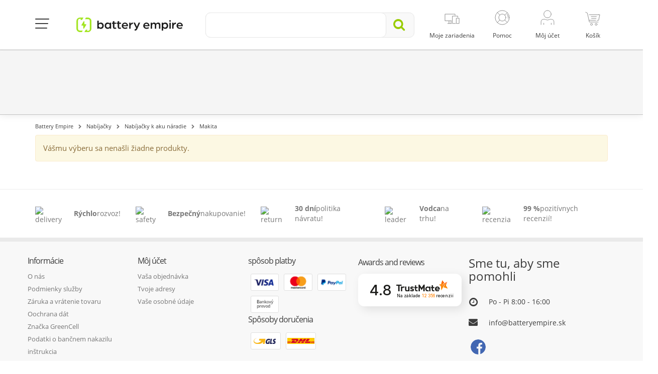

--- FILE ---
content_type: text/html; charset=utf-8
request_url: https://batteryempire.sk/116-nabijacky-pre-makita
body_size: 24322
content:
<!DOCTYPE HTML> <!--[if lt IE 7]><html class="no-js lt-ie9 lt-ie8 lt-ie7 " lang="sk-sk"><![endif]--> <!--[if IE 7]><html class="no-js lt-ie9 lt-ie8 ie7" lang="sk-sk"><![endif]--> <!--[if IE 8]><html class="no-js lt-ie9 ie8" lang="sk-sk"><![endif]--> <!--[if gt IE 8]><html class="no-js ie9" lang="sk-sk"><![endif]--><html lang="sk-sk"><head><meta charset="utf-8" /><title>Nab&iacute;ja&#269;ka bat&eacute;ri&iacute; pre akumul&aacute;torov&yacute; skrutkova&#269; Makita 18v - Battery Empire</title><meta name="description" content=" Často vybrané produkty Spoločnosť Makita patrí medzi výrobcov, ktorí sú populárni u širokej škály spotrebiteľov po celom svete. Výrobky označené ochrannou známkou tejto značky sa vyznačujú účinnosťou, vysokou kvalitou spracovania, odolnosťou voči zneužitiu a priaznivou cenou. Z tohto dôvodu sa jedná o investíciu, ktorá sa rýchlo vyplatí v krátkodobom a dlhodobom horizonte. Napriek svojmu vývoju nie je vybavenie spoločnosti Makita nezničiteľné. Chybná nabíjačka ruší funkčnosť skrutkovača a často je nákup originálneho dielu nemožný alebo príliš problematický (dlhé čakanie). Green Cell je kvalita prispôsobená technologickým riešeniam spoločnosti Makita. Nabíjačka skrutkovača Makita od Green Cell je dokonalou imitáciou originálu a umožňuje vám rýchlo udržiavať zariadenie na primeranej úrovni energie. Nabíjačky skrutkovačov uvedené nižšie boli špeciálne vybrané a sú kompatibilné s rôznymi modelmi značiek Makita. To našim zákazníkom umožňuje, aby si boli istí, že kupujú plne kompatibilné zariadenia, ktoré zodpovedajú ich očakávaniam a potrebám. Obnovený výkon Nedostatok nabíjačky je ekvivalentom nedostatku schopnosti nabíjať batériu skrutkovača, čo náhle prestane fungovať a už nečaká na vývoj situácie. Nabíjačky pre skrutkovače Green Cell Makita sú kvalitou, ktorú rýchlo pocítite. Nabíjačka GC sa vyznačuje veľmi dobrou odolnosťou proti mechanickému poškodeniu, účinnosťou a nízkou cenou. Vybavenie ponúkané v tejto kategórii sa rýchlo prispôsobí individuálnym potrebám odborníkov a zlatých rúk. Pozývame vás, aby ste sa zoznámili s našou špeciálne vybranou a neustále aktualizovanou ponukou . Sme si istí, že niečo pre seba rýchlo nájdete." /><meta property="og:description" content=" Často vybrané produkty Spoločnosť Makita patrí medzi výrobcov, ktorí sú populárni u širokej škály spotrebiteľov po celom svete. Výrobky označené ochrannou známkou tejto značky sa vyznačujú účinnosťou, vysokou kvalitou spracovania, odolnosťou voči zneužitiu a priaznivou cenou. Z tohto dôvodu sa jedná o investíciu, ktorá sa rýchlo vyplatí v krátkodobom a dlhodobom horizonte. Napriek svojmu vývoju nie je vybavenie spoločnosti Makita nezničiteľné. Chybná nabíjačka ruší funkčnosť skrutkovača a často je nákup originálneho dielu nemožný alebo príliš problematický (dlhé čakanie). Green Cell je kvalita prispôsobená technologickým riešeniam spoločnosti Makita. Nabíjačka skrutkovača Makita od Green Cell je dokonalou imitáciou originálu a umožňuje vám rýchlo udržiavať zariadenie na primeranej úrovni energie. Nabíjačky skrutkovačov uvedené nižšie boli špeciálne vybrané a sú kompatibilné s rôznymi modelmi značiek Makita. To našim zákazníkom umožňuje, aby si boli istí, že kupujú plne kompatibilné zariadenia, ktoré zodpovedajú ich očakávaniam a potrebám. Obnovený výkon Nedostatok nabíjačky je ekvivalentom nedostatku schopnosti nabíjať batériu skrutkovača, čo náhle prestane fungovať a už nečaká na vývoj situácie. Nabíjačky pre skrutkovače Green Cell Makita sú kvalitou, ktorú rýchlo pocítite. Nabíjačka GC sa vyznačuje veľmi dobrou odolnosťou proti mechanickému poškodeniu, účinnosťou a nízkou cenou. Vybavenie ponúkané v tejto kategórii sa rýchlo prispôsobí individuálnym potrebám odborníkov a zlatých rúk. Pozývame vás, aby ste sa zoznámili s našou špeciálne vybranou a neustále aktualizovanou ponukou . Sme si istí, že niečo pre seba rýchlo nájdete." /><style>/* latin */
        @font-face {
            font-family: 'ABeeZee';
            font-style: italic;
            font-weight: 400;
            src: local('ABeeZee Italic'), local('ABeeZee-Italic'), url(https://fonts.gstatic.com/s/abeezee/v10/gdFHbjHcLYROorto_Tq2E1tXRa8TVwTICgirnJhmVJw.woff2) format('woff2');
            unicode-range: U+0000-00FF, U+0131, U+0152-0153, U+02C6, U+02DA, U+02DC, U+2000-206F, U+2074, U+20AC, U+2212, U+2215;
        }
        /* latin */
        @font-face {
            font-family: 'ABeeZee';
            font-style: normal;
            font-weight: 400;
            src: local('ABeeZee Regular'), local('ABeeZee-Regular'), url(https://fonts.gstatic.com/s/abeezee/v10/TV7JXr7j4tW7mgYreANhGQ.woff2) format('woff2');
            unicode-range: U+0000-00FF, U+0131, U+0152-0153, U+02C6, U+02DA, U+02DC, U+2000-206F, U+2074, U+20AC, U+2212, U+2215;
        }</style><link rel="canonical" href="https://batteryempire.sk/116-nabijacky-pre-makita" /><meta name="robots" content="index, follow" /><meta name="viewport" content="width=device-width, minimum-scale=0.25, maximum-scale=1.6, initial-scale=1.0" /><meta name="mobile-web-app-capable" content="yes"><meta name="theme-color" content="#9c0"><link rel="icon" type="image/vnd.microsoft.icon" href="/img/favicon.ico" /><link rel="shortcut icon" type="image/x-icon" href="/img/favicon.ico" /><link rel="stylesheet" href="/themes/media-center/css/dist/buttons/customButtons.min.css?v=123" type="text/css" media="all" /><link rel="stylesheet" href="/themes/media-center/css/dist/switches/switches.min.css?v=123" type="text/css" media="all" /><link rel="stylesheet" href="/themes/media-center/css/dist/segmentControls/segmentControls.min.css?v=123" type="text/css" media="all" /><link rel="stylesheet" href="/themes/media-center/css/dist/global/global.min.css?v=123" type="text/css" media="all" /><link rel="stylesheet" href="/themes/media-center/css/bootstrap.min.css?v=123" type="text/css" media="all" /><link rel="stylesheet" href="/plugins/hamburgers/hamburgers.min.css?v=123" type="text/css" media="all" /><link rel="stylesheet" href="/themes/media-center/css/font-awesome.min.css?v=123" type="text/css" media="all" /><link rel="stylesheet" href="/themes/media-center/css/global.css?v=123" type="text/css" media="all" /><link rel="stylesheet" href="/themes/media-center/css/custom-color.css?v=123" type="text/css" media="all" /><link rel="stylesheet" href="/themes/media-center/css/autoload/crossselling.css?v=123" type="text/css" media="all" /><link rel="stylesheet" href="/themes/media-center/css/autoload/highdpi.css?v=123" type="text/css" media="all" /><link rel="stylesheet" href="/themes/media-center/css/autoload/owl.carousel.css?v=123" type="text/css" media="all" /><link rel="stylesheet" href="/themes/media-center/css/autoload/responsive-tables.css?v=123" type="text/css" media="all" /><link rel="stylesheet" href="/themes/media-center/css/autoload/uniform.default.css?v=123" type="text/css" media="all" /><link rel="stylesheet" href="/js/jquery/plugins/fancybox/jquery.fancybox.css?v=123" type="text/css" media="all" /><link rel="stylesheet" href="/themes/media-center/css/product_list.css?v=123" type="text/css" media="all" /><link rel="stylesheet" href="/themes/media-center/css/category.css?v=123" type="text/css" media="all" /><link rel="stylesheet" href="/themes/media-center/css/scenes.css?v=123" type="text/css" media="all" /><link rel="stylesheet" href="/themes/media-center/css/modules/blockcart/blockcart.css?v=123" type="text/css" media="all" /><link rel="stylesheet" href="/js/jquery/plugins/bxslider/jquery.bxslider.css?v=123" type="text/css" media="all" /><link rel="stylesheet" href="/themes/media-center/css/modules/blocktopmenu/css/blocktopmenu.css?v=123" type="text/css" media="all" /><link rel="stylesheet" href="/themes/media-center/css/modules/blocktopmenu/css/superfish-modified.css?v=123" type="text/css" media="all" /><link rel="stylesheet" href="/themes/media-center/css/modules/blockpermanentlinks/blockpermanentlinks.css?v=123" type="text/css" media="all" /><link rel="stylesheet" href="/js/jquery/plugins/autocomplete/jquery.autocomplete.css?v=123" type="text/css" media="all" /><link rel="stylesheet" href="/themes/media-center/css/modules/searchcategories/searchcategories.css?v=123" type="text/css" media="all" /><link rel="stylesheet" href="/themes/media-center/css/modules/productcomments/productcomments.css?v=123" type="text/css" media="all" /><link rel="stylesheet" href="/themes/media-center/css/modules/iqitmegamenu/views/css/iqitmegamenu_s_1.css?v=123" type="text/css" media="all" /><link rel="stylesheet" href="/tools/swiper/css/swiper.min.css?v=123" type="text/css" media="all" /><link rel="stylesheet" href="/modules/modalpopups/views/css/front.css?v=123" type="text/css" media="all" /><link rel="stylesheet" href="/modules/reporterror/reporterror.css?v=123" type="text/css" media="all" /><link rel="stylesheet" href="/modules/homepage/views/css/features.css?v=123" type="text/css" media="all" /><link rel="stylesheet" href="/modules/atsdailydeals/views/css/atsdailydeals.css?v=123" type="text/css" media="all" /><link rel="stylesheet" href="/modules/facebookpsconnect/views/css/hook.css?v=123" type="text/css" media="all" /><link rel="stylesheet" href="/modules/facebookpsconnect/views/css/bootstrap-social.css?v=123" type="text/css" media="all" /><link rel="stylesheet" href="/modules/facebookpsconnect/views/css/font-awesome.css?v=123" type="text/css" media="all" /><link rel="stylesheet" href="/modules/facebookpsconnect/views/css/jquery.fancybox-1.3.4.css?v=123" type="text/css" media="all" /><link rel="stylesheet" href="/modules/facebookpsconnect/views/css/connectors.css?v=123" type="text/css" media="all" /><link rel="stylesheet" href="/modules/gccartlimiter/views/css/style.css?v=123" type="text/css" media="all" /><link rel="stylesheet" href="/modules/gceasymodal/views/css/style.css?v=123" type="text/css" media="all" /><link rel="stylesheet" href="/themes/media-center/css/modules/cookieconsentmanager/modernCookies.min.css?v=123" type="text/css" media="all" /> <script>/* <![CDATA[ */;var fmErrorAddress='Zadajte cel&yacute; n&aacute;zov ulice a č&iacute;slo domu/bytu.';var fmErrorEmail='Nespravna E-mailova adresa';var fmErrorMinLength='T&aacute;to hodnota by mala byť aspoň {{length}} znakov';var fmErrorName='Je nutn&eacute; použiť aspoň jedno p&iacute;smeno';var fmErrorPasswordMatch='Nov&eacute; heslo nie je kompatibiln&yacute; s potvrden&iacute;m';var fmErrorPasswordMinLength='Heslo by malo mať najmenej {{length}} znakov, s 1 č&iacute;slom a 1 &scaron;peci&aacute;lnym znakom.';var fmErrorPhone='Neplatn&eacute; telef&oacute;nne č&iacute;slo';var fmErrorPostcode='Neplatn&eacute; po&scaron;tov&eacute; smerovacie č&iacute;slo';var fmErrorRequired='Toto pole je vyžadovan&eacute;';var fmErrorSpecialChars='Toto pole obsahuje neplatn&eacute; znaky';var fmErrorValue='Chybn&aacute; hodnota';var fmErrorVatNumber='Neplatn&yacute; Tax';var fmErrorVatPlNumber='Daňov&eacute; identifikačn&eacute; č&iacute;slo by malo obsahovať 10 č&iacute;slic';var passcheckerInvalid='Heslo je pr&iacute;li&scaron; slab&eacute;';var passcheckerMedium='Stredn&eacute;';var passcheckerStrong='Siln&eacute;';var passcheckerWeak='Slab&eacute;';var psUnexpectedError='Neočak&aacute;van&aacute; chyba';var tsToastAdded='Pridan&eacute;!';/* ]]> */</script> <script type="text/javascript">/* <![CDATA[ */;var AWS_ASSETS_URL='https://static.greencell.global';var AWS_IMAGES_URL='https://images.greencell.global';var BACKORDER_TAG_URL='/modules/specialordersmanagement/views/img/backorder.svg';var CUSTOMIZE_TEXTFIELD=1;var FancyboxI18nClose='Zavrieť';var FancyboxI18nNext='Ďal&scaron;ie';var FancyboxI18nPrev='predch&aacute;dzaj&uacute;ca';var GC_CART_ERROR_CART='Prekročené maximálne množstvo objednávky';var GC_CART_ERROR_PRODUCT='Prekročené maximálne množstvo produktu';var GC_CART_ERROR_VALUE='Bola prekročená maximálna hodnota objednávky 3000.';var GC_MAX_CART_QTY=50;var GC_MAX_CART_VALUE=3000;var GC_MAX_PRODUCT_QTY=30;var GC_MODAL_BUTTON='zavrieť';var GC_MODAL_HEADING='Vitajte';var GTMCustomerKey='697136a6b50ba4.31389128';var GTMTAG='GTM-N88CNT8';var PREORDER_TAG_URL='/modules/specialordersmanagement/views/img/preorder.svg';var ajax_allowed=true;var ajaxsearch=true;var baseDir='https://batteryempire.sk/';var baseUri='https://batteryempire.sk/';var blocksearch_type='top';var cartCurrency='€';var cartUrl='https://batteryempire.sk/schnelleinkauf';var chatGreetingsOfflineText='V súčasnej dobe sme mimo kancelárie. Prosím, zanechajte správu a budeme vás kontaktovať čo najskôr';var chatLabelOfflineText='Chat is unavailable';var conciergeNameText='Battery Empire Support';var conciergeTitleText='Customer Service';var contentOnly=false;var customizationIdMessage='Prispôsobenie #';var defaultShopView='grid';var delete_txt='Vymazať';var displayList=false;var externalCookies={"functional":["_hjSession_"],"statistics":["_hjSessionUser_","critAccountId","_pk_id","_pk_ses"],"marketing":["_fbp"]};var facebookPixelKeyJS='217784019421936';var forceSave=false;var freeProductTranslation='Zdarma!';var freeShippingTranslation='Doručenie zdarma!';var generated_date=1769027239;var id_lang=8;var img_dir='https://batteryempire.sk/themes/media-center/img/';var instantsearch=false;var iqitmegamenu_swwidth=true;var isGuest=0;var isLogged=0;var isMobile=false;var isModalShown=false;var isScrolToTop='1';var itemCartCount='ks';var ofPaginationProductDesc='z';var page_name='category';var priceDisplayMethod=0;var priceDisplayPrecision=2;var productsPaginationProductDesc='Produkty';var pshow_loaded_module_pshowconversion='Prevod PShow';var quickView=true;var removingLinkText='vymazať produkt z košíka';var roundMode=2;var saveCookieLink='https://batteryempire.sk/module/cookieconsentmanager/ajax?ajax=1';var search_url='https://batteryempire.sk/suchen';var showLessTxt='Č&iacute;tajte menej';var showMoreTxt='č&iacute;taj viac';var showingPaginationProductDesc='Zobrazuje sa';var static_token='827b3dd05281806cf9a8e3d916329a7e';var token='aa106a72a49b4edccde3814519cdc50d';var usingSecureMode=true;var zendeskDepartment='słowacja';var zendeskISO='sk';/* ]]> */</script> <script type="text/javascript" src="/js/tools/mobileChecker.js?v=123"></script> <script type="text/javascript" src="/js/tools/vanillaFade.js?v=123"></script> <script type="text/javascript" src="/js/tools/nodesHTMLGetter.js?v=123"></script> <script type="text/javascript" src="/js/tools/dragScroller.js?v=123"></script> <script type="text/javascript" src="/js/jquery/jquery-1.11.0.min.js?v=123"></script> <script type="text/javascript" src="/js/jquery/jquery-migrate-1.2.1.min.js?v=123"></script> <script type="text/javascript" src="/js/jquery/plugins/jquery.easing.js?v=123"></script> <script type="text/javascript" src="/js/tools.js?v=123"></script> <script type="text/javascript" src="/plugins/forms/forms.js?v=123"></script> <script type="text/javascript" src="/plugins/passchecker/jquery.passchecker.js?v=123"></script> <script type="text/javascript" src="/themes/media-center/js/global.js?v=123"></script> <script type="text/javascript" src="/themes/media-center/js/autoload/10-bootstrap.min.js?v=123"></script> <script type="text/javascript" src="/themes/media-center/js/autoload/15-jquery.total-storage.min.js?v=123"></script> <script type="text/javascript" src="/themes/media-center/js/autoload/15-jquery.uniform-modified.js?v=123"></script> <script type="text/javascript" src="/themes/media-center/js/autoload/20-waypoints.min.js?v=123"></script> <script type="text/javascript" src="/themes/media-center/js/autoload/25-waypoints-sticky.min.js?v=123"></script> <script type="text/javascript" src="/themes/media-center/js/autoload/echo.min.js?v=123"></script> <script type="text/javascript" src="/themes/media-center/js/autoload/gmap3.min.js?v=123"></script> <script type="text/javascript" src="/themes/media-center/js/autoload/jquery.blockUI.js?v=123"></script> <script type="text/javascript" src="/themes/media-center/js/autoload/jquery.customSelect.min.js?v=123"></script> <script type="text/javascript" src="/themes/media-center/js/autoload/owl.carousel.min.js?v=123"></script> <script type="text/javascript" src="/js/jquery/plugins/fancybox/jquery.fancybox.js?v=123"></script> <script type="text/javascript" src="/js/tools/sorter.js?v=123"></script> <script type="text/javascript" src="/themes/media-center/js/dist/tools/isOverflown.js?v=123"></script> <script type="text/javascript" src="/themes/media-center/js/dist/tools/swiperInitializer.js?v=123"></script> <script type="text/javascript" src="/themes/media-center/js/category.js?v=123"></script> <script type="text/javascript" src="/modules/pshowconversion/views/js/PShowConversionJS_base.min.js?v=123"></script> <script type="text/javascript" src="/modules/pshowconversion/views/js/PShowConversionJS_ps16.min.js?v=123"></script> <script type="text/javascript" src="/themes/media-center/js/modules/blockcart/ajax-cart.js?v=123"></script> <script type="text/javascript" src="/js/jquery/plugins/jquery.scrollTo.js?v=123"></script> <script type="text/javascript" src="/js/jquery/plugins/jquery.serialScroll.js?v=123"></script> <script type="text/javascript" src="/js/jquery/plugins/bxslider/jquery.bxslider.js?v=123"></script> <script type="text/javascript" src="/themes/media-center/js/modules/blocktopmenu/js/hoverIntent.js?v=123"></script> <script type="text/javascript" src="/themes/media-center/js/modules/blocktopmenu/js/superfish-modified.js?v=123"></script> <script type="text/javascript" src="/themes/media-center/js/modules/blocktopmenu/js/blocktopmenu.js?v=123"></script> <script type="text/javascript" src="/js/jquery/plugins/autocomplete/jquery.autocomplete.js?v=123"></script> <script type="text/javascript" src="/modules/trustedshopsintegration/views/js/product_bottom.js?v=123"></script> <script type="text/javascript" src="/tools/swiper/js/swiper.min.js?v=123"></script> <script type="text/javascript" src="/themes/media-center/js/modules/crossselling/js/crossselling.js?v=123"></script> <script type="text/javascript" src="/modules/modalpopups/views/js/front.js?v=123"></script> <script type="text/javascript" src="/modules/atsdailydeals/views/js/owl.carousel.min.js?v=123"></script> <script type="text/javascript" src="/modules/atsdailydeals/views/js/atsdailydeals.js?v=123"></script> <script type="text/javascript" src="/modules/facebookpsconnect/views/js/module.js?v=123"></script> <script type="text/javascript" src="/modules/customercomment/views/js/front.js?v=123"></script> <script type="text/javascript" src="/modules/gccartlimiter/views/js/gccartlimiter.js?v=123"></script> <script type="text/javascript" src="/modules/gceasymodal/views/js/gceasymodal.js?v=123"></script> <script type="text/javascript" src="/modules/ga4datalayer/views/js/ga4datalayer.js?v=123"></script> <script type="text/javascript" src="/themes/media-center/js/modules/cookieconsentmanager/modernCookieModal.js?v=123"></script> <script async src="https://www.googletagmanager.com/gtag/js?id=GTM-N88CNT8"></script> <script>/* <![CDATA[ */;try{window.dataLayer=window.dataLayer||[];function gtag(){dataLayer.push(arguments);}
gtag('js',new Date());gtag('consent','default',{'ad_storage':'denied','analytics_storage':'denied','ad_personalization':'denied','ad_user_data':'denied','personalization_storage':'denied','security_storage':'granted','functionality_storage':'denied','wait_for_update':500});gtag('config',GTMTAG,{'user_id':GTMCustomerKey,'allow_enhanced_conversions':true});if('undefined'!==typeof enhancedConversionData){gtag('set','user_data',enhancedConversionData);}}catch(error){console.log(error);};/* ]]> */</script> <script>/* <![CDATA[ */;window.addEventListener('DOMContentLoaded',()=>{let waitingForPShowConversionLib=setInterval(function(){if(typeof PShowConversionJS_base==='undefined'||typeof PShowConversionJS_base.dataLayer==='undefined'||typeof PShowConversionJS_base.dataLayer.initGTMMeasuring==='undefined'){return;}
clearInterval(waitingForPShowConversionLib);PShowConversionJS_base.dataLayer.active=0;PShowConversionJS_base.dataLayer.eventNamePrefix='';PShowConversionJS_base.dataLayer.debug=0;PShowConversionJS_base.dataLayer.ps_products_per_page=24;PShowConversionJS_base.dataLayer.controller='category';PShowConversionJS_base.dataLayer.initGTMMeasuring();},100);});/* ]]> */</script> <script type="text/javascript">/* <![CDATA[ */;var fbpsc=fbpsc||new FpcModule('fbpsc');fbpsc.msgs={"id":"Nevyplnili ste ID prihl\u00e1\u0161ky","secret":"Nevyplnili ste prihl\u00e1\u0161ku Secret","htmlElement":"Nevyplnili ste prvok html","positionName":"Nevyplnili ste pole pre meno","padding":"Nevyplnili ste v\u00fdpl\u0148ov\u00fd prvok alebo nejde o INTEGER","margin":"Nevyplnili ste okrajov\u00fd prvok, alebo toto nie je INTEGER","callback":"Nevyplnili ste sp\u00e4tn\u00e9 volanie aplik\u00e1cie","scope":"Nevyplnili ste rozsah povolen\u00ed aplik\u00e1cie","developerKey":"Nevyplnili ste k\u013e\u00fa\u010d v\u00fdvoj\u00e1ra","socialEmail":"Nevyplnili ste svoj e-mail","delete":"delete","prefixCode":"Mus\u00edte nastavi\u0165 k\u00f3d prefixu","voucherAmount":"Mus\u00edte nastavi\u0165 sumu voucheru","voucherPercent":"Mus\u00edte nastavi\u0165 percento voucheru","apiType":"Mus\u00edte zvoli\u0165 sp\u00f4sob pripojenia","defaultText":"Mus\u00edte vyplni\u0165 predvolen\u00fd text"};fbpsc.sImgUrl='/modules/facebookpsconnect/views/img/';fbpsc.sAdminImgUrl='/img/admin/';fbpsc.sWebService='/modules/facebookpsconnect/ws-facebookpsconnect.php';/* ]]> */</script>  <script>/* <![CDATA[ */;try{!function(f,b,e,v,n,t,s)
{if(f.fbq)return;n=f.fbq=function(){n.callMethod?n.callMethod.apply(n,arguments):n.queue.push(arguments)};if(!f._fbq)f._fbq=n;n.push=n;n.loaded=!0;n.version='2.0';n.queue=[];t=b.createElement(e);t.async=!0;t.src=v;s=b.getElementsByTagName(e)[0];s.parentNode.insertBefore(t,s)}(window,document,'script','https://connect.facebook.net/en_US/fbevents.js');fbq('init',facebookPixelKeyJS);fbq('consent','revoke');fbq('track','PageView');}catch(error){console.log(error);};/* ]]> */</script> <noscript> <img height="1" width="1" src="https://www.facebook.com/tr?id=217784019421936&ev=PageView&noscript=1"/> </noscript> <script>/* <![CDATA[ */;if('undefined'===typeof ga){function ga(arg1,arg2,arg3,arg4,arg5){}};/* ]]> */</script> <!--[if IE 8]> <script src="https://oss.maxcdn.com/libs/html5shiv/3.7.0/html5shiv.js"></script> <script src="https://oss.maxcdn.com/libs/respond.js/1.3.0/respond.min.js"></script> <![endif]--> <script>/* <![CDATA[ */;$(document).ready(function(){checkSize();$(window).resize(checkSize);function checkSize(){if($(".add").css("float")=="left"){$(".shopping_cart").addClass('ukryj');}
if($(".add").css("float")!=="left"){$(".shopping_cart").removeClass('ukryj');}}
$("#skontaktujsie").click(function(){$("div.menuafter").toggleClass("ukryj");});if(top.location.pathname==='/zamowienie')
{if($(".add").css("float")!=="left"){$("#search_block_group").addClass('ukryj');}}});/* ]]> */</script>  <script type="application/javascript">/* <![CDATA[ */;window.zESettings={webWidget:{zIndex:2147483647,contactOptions:{enabled:true,chatLabelOnline:{'*':'Live Chat'},chatLabelOffline:{'*':chatLabelOfflineText},},},chat:{title:{'*':'Live chat'},departments:{enabled:[zendeskDepartment],select:zendeskDepartment},concierge:{name:conciergeNameText,title:{'*':conciergeTitleText}},offlineForm:{greeting:{'*':chatGreetingsOfflineText},},},};/* ]]> */</script> <script type="application/javascript" src="https://static.zdassets.com/ekr/snippet.js?key=b756c858-890e-4191-923f-604b8413817f" id="ze-snippet"></script> <script type="application/javascript">/* <![CDATA[ */;document.addEventListener('DOMContentLoaded',function(){try{zE(function(){zE.setLocale(zendeskISO);});}catch(error){}});/* ]]> */</script> <meta property="og:image" content="https://batteryempire.sk/themes/media-center/img/og-images/default.png" /></head><body id="category" class="category category-116 category-nabijacky-pre-makita hide-left-column hide-right-column lang_sk"><noscript><iframe src="https://www.googletagmanager.com/ns.html?id=GTM-N88CNT8" height="0" width="0" style="display:none;visibility:hidden"></iframe></noscript><div id="js-modern-cookie-modal-wrapper"></div><div id="js-cart-modal-wrapper"></div><div id="page"><link href="/themes/media-center/css/select2/select2.min.css" rel="stylesheet" /> <script src="/themes/media-center/js/select2/select2.min.js"></script> <script src="/themes/media-center/js/select2/i18n/sk.js"></script> <link rel="stylesheet" href="/themes/media-center/parts/top/top-new-styles.css?v=123"><div id="to-container" class="to-container"><div class="to-container-inner container"><div class="to-wrapper"><div class="to-mainnav-btn-container"> <button id="to-mainnav-btn" class="hamburger hamburger--squeeze" type="button"> <span class="hamburger-box"> <span class="hamburger-inner"></span> </span> </button></div> <nav class="to-topnav m--menu"><ul class="to-topnav-menu"><li class="to-topnav-item m--mobile"> <button id="to-mainnav-mobile-btn" class="to-mainnav-mobile-btn ga-mobile-menu" type="button"> <span></span> </button></li> </nav><div class="to-logo"> <a href="https://batteryempire.sk/"> <img src="https://batteryempire.sk/img/battery-empire-de-logo-1657187971.svg" alt="Battery Empire"> </a></div><div id="to-search" class="to-search"><form id="to-search-form" method="get" action="https://batteryempire.sk/suchen" itemscope itemtype="https://schema.org/WebSite"><div class="to-search-input-container"><div class="to-search-input-wrapper"> <button id="to-search-close-btn" class="to-search-close-btn" type="button"> <i class="fa fa-angle-left"></i> </button> <input type="hidden" name="controller" value="search"/> <input type="hidden" name="orderby" value="position"/> <input type="hidden" name="orderway" value="desc"/> <input id="search_query_top" class="to-search-input" name="search_query" type="text" value="" itemprop="query-input"><div class="to-search-input-placeholder"> <span class="m--mobile">Zadajte, čo hľadáte, pokračujte!</span> <span class="m--desktop">Zadajte, čo hľadáte, pokračujte!</span></div></div><div id="to-search-clear" class="to-search-clear"><img class="to-search-clear-img" src="/themes/media-center/img/top/icon-close.svg"></div> <button class="to-search-submit-btn" itemprop="potentialAction"> <i class="fa fa-search"></i> </button></div></form> <script>/* <![CDATA[ */;$(function(){const $input=$('#search_query_top');const options={minChars:1,max:10,width:$('.to-search-input-container').width(),selectFirst:false,scroll:false,dataType:'json',formatItem:function(data,i,max,value){return value;},parse:function(data){searchQuery=$input.val();const results=[{data:{product_link:null},value:'<div class="to-search-results-item"><i class="fa fa-search"></i><div>'+searchQuery+'</div></div>'}];for(let i=0;i<data.length;i++){results[results.length]={data:data[i],value:'<div class="to-search-results-item"><i class="fa fa-search"></i><div>'+data[i].pname+'</div></div>'};}
return results;},extraParams:{ajaxSearch:1,id_lang:8,selectedcategory:function(){return $('#to-search-categories-select').val();}}};let searchQuery;$input.autocomplete('https://batteryempire.sk/suchen',options).result(function(event,data){if(data.product_link){$input.val(data.pname);document.location.href=data.product_link;return;}
$input.val(searchQuery);$('#to-search-form').submit();});$('#to-search-clear').on('click',function(){$input.val('').trigger('change');});setPlaceholderVisibility();$input.on('keyup change',setPlaceholderVisibility);function setPlaceholderVisibility(){const $placeholder=$('.to-search-input-placeholder');if($input.val()===''){$placeholder.show();}else{$placeholder.hide();}}});/* ]]> */</script> </div> <nav class="to-topnav" role="navigation"><ul class="to-topnav-menu"><li class="to-topnav-item m--mobile m--cart-mobile"> <a class="ga-mobile-cart" href="https://batteryempire.sk/schnelleinkauf" rel="nofollow"><div class="to-topnav-item-img"> <img src="/themes/media-center/img/top/cart.svg" alt="cart"> <span class="to-badge cart-items-count ajax_cart_quantity">0</span></div><div class="to-topnav-item-label">Ko&scaron;&iacute;k</div> </a></li><li class="to-topnav-item m--devices" id="topnav-devices_nb"> <a id="to-topnav-devices-nb-content" class="ga-customer-devices" href="https://batteryempire.sk/moje-zariadenia"><div class="to-topnav-item-img"> <img src="/themes/media-center/img/top/devices_d.svg" alt="zariaden&iacute;"></div><div class="to-topnav-item-label">Moje zariadenia</div> </a></li><li class="to-topnav-item m--has-submenu"> <a href="#" aria-haspopup="true"><div class="to-topnav-item-img"> <img src="/themes/media-center/img/top/support_d.svg" alt="support"></div><div class="to-topnav-item-label">Pomoc</div> </a><ul class="to-topnav-submenu" aria-label="submenu"><li><a href="https://batteryempire.sk/faq">FAQ </a></li><li> <a href="https://batteryempire.sk/kontakt">Kontakt</a></li><li class="to-topnav-info"> <a href="/cdn-cgi/l/email-protection#92fbfcf4fdd2f0f3e6e6f7e0ebf7ffe2fbe0f7bce1f9"><span class="__cf_email__" data-cfemail="91f8fff7fed1f3f0e5e5f4e3e8f4fce1f8e3f4bfe2fa">[email&#160;protected]</span></a> <br><div class="to-topnav-info-hours"><div>Po - Pi</div><div>8:00 - 16:00</div><div></div><div></div></div></li></ul></li><li class="to-topnav-item m--has-submenu"> <a href="#" aria-haspopup="true"><div class="to-topnav-item-img"> <img src="/themes/media-center/img/top/profile_d.svg" alt="profile devices"></div><div class="to-topnav-item-label">M&ocirc;j &uacute;čet</div> </a><div class="to-topnav-submenu m--account-guest"><div class="to-topnav-account"> <a class="bt m--primary m--fullwidth" href="https://batteryempire.sk/moj-ucet" rel="nofollow" onclick="ga('send', 'event', 'Kroki_Koszyka', 'click', 'Logowanie_przed_zakupami');"> Prihl&aacute;siť sa </a><p class="to-topnav-account-content">Nem&aacute;te &uacute;čet?</p> <a class="bt m--inverted-primary m--fullwidth" href="https://batteryempire.sk/moj-ucet" rel="nofollow" onclick="ga('send', 'event', 'Kroki_Koszyka', 'click', 'Rejestracja_przed_zakupami');"> Registrovať </a></div></div></li><li id="to-topnav-cart" class="to-topnav-item m--cart"> <a class="ga-desktop-cart" href="https://batteryempire.sk/schnelleinkauf"><div class="to-topnav-item-img"> <img src="/themes/media-center/img/top/cart.svg" alt=""> <span id="to-topnav-cart-count" class="to-badge cart-items-count ajax_cart_quantity m--hidden">0</span></div><div class="to-topnav-item-label">Košík</div> </a><ul class="to-topnav-submenu" aria-label="submenu" style="display: none;"><li><p class="to-topnav-total"> <span>Zaplatiť:</span> <span class="ajax_cart_total amount">0,00 €</span></p> <a class="bt m--primary m--basket-sum-up m--fullwidth" href="https://batteryempire.sk/schnelleinkauf">Choď do košíka</a></li></ul></li><li><div class="modal fade gf-modal ca-popup cu-modal-cart" tabindex="-1" role="dialog" id="cartAddedModal" aria-hidden="true" data-backdrop="true"><div class="modal-dialog modal-lg text-left mo-size"><div class="modal-content"><div class="modal-header"> <button type="button" class="close" data-dismiss="modal" aria-label="Close"> <span aria-hidden="true">&times;</span> </button><div class="modal-title"> <i class="fa fa-check"></i> Produkt bol pridaný do košíka</div></div><div class="modal-body"><div class="ca-popup-product"><div class="ca-popup-details"><div class="layer_cart_img"></div><div class="ca-popup-product-item"><div class="ca-popup-product-title" id="layer_cart_product_title"></div><div class="ca-popup-product-quantity"> Množstvo: <span id="layer_cart_product_quantity"></span></div></div></div><div class="ca-popup-product-price"> <span id="layer_cart_product_price"></span></div></div><hr class="ca-popup-hr"><div id="crossselling" class="cross-selling no-margin"><div class="text-left row2-title"><div class="cross-selling-title">Mohlo by vás zaujímať</div></div><div class="swiper-container swiper-cross-selling-products"><div class="swiper-wrapper"><div class="swiper-slide"> <a href="https://batteryempire.sk/batterie-hf9/3958-green-cell-bateria-2x-9v-hf9-ni-mh-250mah.html" title="Green Cell Batéria 2x 9V HF9 Ni-MH 250mAh" onclick="ga('send', 'event', 'CROSS', 'click', '');"><img src="//batteryempire.sk/34193-home_default/green-cell-bateria-2x-9v-hf9-ni-mh-250mah.jpg" alt="Green Cell Batéria 2x 9V HF9 Ni-MH 250mAh" class="img-responsive cs-thumbnail"><span class="product-name-cs">Green Cell Batéria 2x 9V HF9 Ni-MH 250mAh</span><div class="carousel--star-holder"> <a class="reviews" data-scroll href="https://batteryempire.sk/batterie-hf9/3958-green-cell-bateria-2x-9v-hf9-ni-mh-250mah.html#reviews"><div class="pl-item-reviews"><div class="pl-item-reviews-stars" style="display: flex;"> <img src="/themes/media-center/img/grades/star.svg" alt="star"> <img src="/themes/media-center/img/grades/star.svg" alt="star"> <img src="/themes/media-center/img/grades/star.svg" alt="star"> <img src="/themes/media-center/img/grades/star.svg" alt="star"> <img src="/themes/media-center/img/grades/star.svg" alt="star"><div style="margin-left: 5px">(4)</div></div></div> </a></div> </a><div class="carousel__value-container"><div> <span class="carousel--value"> 16,95&nbsp;€ </span></div><a onclick="ga('send', 'event', 'CROSS-CART-ICON', 'click', '');" data-id-product="3958" class="ajax_add_to_cart_button cross-selling-ajax" href="https://batteryempire.sk/warenkorb?add=1&amp;id_product=3958&amp;token=827b3dd05281806cf9a8e3d916329a7e"> </a></div></div><div class="swiper-slide"> <a href="https://batteryempire.sk/usb-kabel/5009-kabel-biely-usb-c-typ-c-2m-green-cell-powerstream-s-rychlym-nabijanim-power-delivery-60w-ultra-charge-quick-charge-30.html" title="Kábel Biely USB-C Typ C 2m Green Cell PowerStream s rýchlym nabíjaním Power Delivery 60W, Ultra Charge, Quick Charge 3.0" onclick="ga('send', 'event', 'CROSS', 'click', '');"><img src="//batteryempire.sk/50016-home_default/kabel-biely-usb-c-typ-c-2m-green-cell-powerstream-s-rychlym-nabijanim-power-delivery-60w-ultra-charge-quick-charge-30.jpg" alt="Kábel Biely USB-C Typ C 2m Green Cell PowerStream s rýchlym nabíjaním Power Delivery 60W, Ultra Charge, Quick Charge 3.0" class="img-responsive cs-thumbnail"><span class="product-name-cs">Kábel Biely USB-C Typ C 2m Green Cell PowerStream s..</span><div class="carousel--star-holder"> <a class="reviews" data-scroll href="https://batteryempire.sk/usb-kabel/5009-kabel-biely-usb-c-typ-c-2m-green-cell-powerstream-s-rychlym-nabijanim-power-delivery-60w-ultra-charge-quick-charge-30.html#reviews"><div class="pl-item-reviews"><div class="pl-item-reviews-stars" style="display: flex;"> <img src="/themes/media-center/img/grades/star.svg" alt="star"> <img src="/themes/media-center/img/grades/star.svg" alt="star"> <img src="/themes/media-center/img/grades/star.svg" alt="star"> <img src="/themes/media-center/img/grades/star.svg" alt="star"> <img src="/themes/media-center/img/grades/star.svg" alt="star"><div style="margin-left: 5px">(3)</div></div></div> </a></div> </a><div class="carousel__value-container"><div> <span class="carousel--value"> 6,95&nbsp;€ </span></div><a onclick="ga('send', 'event', 'CROSS-CART-ICON', 'click', '');" data-id-product="5009" class="ajax_add_to_cart_button cross-selling-ajax" href="https://batteryempire.sk/warenkorb?add=1&amp;id_product=5009&amp;token=827b3dd05281806cf9a8e3d916329a7e"> </a></div></div></div></div><div class="swiper-button-next swiper-button-black"></div><div class="swiper-button-prev swiper-button-black"></div></div> <script data-cfasync="false" src="/cdn-cgi/scripts/5c5dd728/cloudflare-static/email-decode.min.js"></script><script>/* <![CDATA[ */;$(function(){if(window.isCrossSellingSwiperCreated){return;}
window.isCrossSellingSwiperCreated=true;const swipers=[];$('.swiper-cross-selling-products').each(function(index){const $this=$(this);$this.addClass('cs-swiper-'+index);swipers[index]=new Swiper('.cs-swiper-'+index,{slidesPerView:'auto',spaceBetween:10,navigation:{nextEl:$this.nextAll('.swiper-button-next')[0],prevEl:$this.nextAll('.swiper-button-prev')[0]},breakpoints:{320:{spaceBetween:5},480:{slidesOffsetBefore:10,slidesOffsetAfter:10}}});$('#cartAddedModal').on('shown.bs.modal',function(){swipers.forEach(function(swiper){swiper.update();});});});});/* ]]> */</script> </div><div class="modal-footer"> <button type="button" class="bt m--inverted-primary m--go-to-basket m--go-to-basket-mobile" data-dismiss="modal"> Pokračovať v nákupe </button> <a class="bt m--primary m--go-to-basket m--go-to-basket-mobile" href="https://batteryempire.sk/schnelleinkauf" title="Pokračovať" rel="nofollow"> Pokračovať </a></div></div></div></div></li> <script type="text/javascript">/* <![CDATA[ */;$(document).ready(function(){const $cartModalWrapper=$('#js-cart-modal-wrapper');const $cartModal=$('#cartAddedModal');if(page_name==='order-opc'){$cartModal.on('hide.bs.modal',function(event){event.preventDefault();window.location.href=cartUrl;});}
if($cartModalWrapper.length>0&&$cartModal.length>0){$cartModalWrapper.html($cartModal.detach());}});/* ]]> */</script> </ul></nav></div><div id="to-mainnav" class="to-mainnav"><div class="iqitmegamenu-wrapper col-xs-12 cbp-hor-width-0 clearfix"><div id="iqitmegamenu-horizontal" class="iqitmegamenu cbp-nosticky cbp-sticky-transparent" role="navigation"><div id="iqitmegamenu-desktop" class="container"> <nav id="cbp-hrmenu" class="cbp-hrmenu cbp-horizontal cbp-hrsub-narrow cbp-submenu-notarrowed cbp-submenu-notarrowed "><ul><li class="cbp-hrmenu-tab cbp-hrmenu-tab-74 cbp-has-submeu cbp-id-CAT576"> <a href="https://batteryempire.sk/576-elektromobilita" > <span class="cbp-tab-title"> Elektromobilita <i class="icon fa icon-angle-down cbp-submenu-aindicator"></i> </span> </a><div class="cbp-hrsub col-xs-12"><div class="row menu_row menu-element first_rows menu-element-id-1"><div class="col-xs-5 cbp-menu-column cbp-menu-element menu-element-id-2 " > <span class="cbp-column-title transition-300">Pre elektromobily </span><ul class="cbp-links cbp-valinks cbp-valinks-vertical"><li><a href="https://batteryempire.sk/313-kabel-ev" >K&aacute;bel EV</a></li><li><a href="https://batteryempire.sk/577-ev-nabijacky" >EV Nab&iacute;ja&#269;ky</a></li><li><a href="https://batteryempire.sk/604-ev-doplnky" >EV doplnky</a></li></ul><div class="row menu_row menu-element menu-element-id-6"><div class="col-xs-12 cbp-menu-column cbp-menu-element menu-element-id-3 " > <span class="cbp-column-title transition-300">Na elektrické bicykle </span><ul class="cbp-links cbp-valinks cbp-valinks-vertical"><li><a href="https://batteryempire.sk/146-bateria-pre-elektricke-bicykle" >Pre elektrick&eacute; bicykle</a></li><li><a href="https://batteryempire.sk/145-nabija-ky-pre-elektricke-bicykle" >Nab&iacute;ja&#269;ky pre elektrick&eacute; bicykle</a></li></ul></div></div></div><div class="col-xs-7 cbp-menu-column cbp-menu-element menu-element-id-5 " > <a href="https://batteryempire.sk/576-elektromobilita"> <img src="https://swiatbaterii.pl/img/cms/banery_w_menu/elektromobilnosc.png" class="img-responsive cbp-banner-image" alt="Electromobility" width="572" height="300" /> </a></div></div></div></li><li class="cbp-hrmenu-tab cbp-hrmenu-tab-1 cbp-has-submeu cbp-id-CAT12"> <a href="https://batteryempire.sk/12-baterie" > <span class="cbp-tab-title"> Batérie <i class="icon fa icon-angle-down cbp-submenu-aindicator"></i> </span> </a><div class="cbp-hrsub col-xs-12"><div class="row menu_row menu-element first_rows menu-element-id-1"><div class="col-xs-2 cbp-menu-column cbp-menu-element menu-element-id-2 " > <a href="/15-notebook-baterie" class="cbp-column-title">Notebook batérie </a><div class="cbp-categories-row"><a href="https://batteryempire.sk/55-baterie-notebooky-green-cell-ultra" class="cbp-column-title cbp-category-title">Batérie Green Cell ULTRA</a><a href="https://batteryempire.sk/23-baterie-green-cell-pro" class="cbp-column-title cbp-category-title">Batérie Green Cell PRO</a><a href="https://batteryempire.sk/18-baterie-do-notebooku-acer" class="cbp-column-title cbp-category-title">Acer</a><a href="https://batteryempire.sk/20-baterie-do-notebooku-apple" class="cbp-column-title cbp-category-title">Apple</a><a href="https://batteryempire.sk/19-baterie-do-notebooku-asus" class="cbp-column-title cbp-category-title">Asus</a><a href="https://batteryempire.sk/184-baterie-do-notebooku-clevo" class="cbp-column-title cbp-category-title">Clevo</a><a href="https://batteryempire.sk/21-baterie-do-notebooku-dell" class="cbp-column-title cbp-category-title">Dell</a><a href="https://batteryempire.sk/22-baterie-do-notebooku-fujitsu-siemens" class="cbp-column-title cbp-category-title">Fujitsu-Siemens</a><a href="https://batteryempire.sk/24-baterie-do-notebooku-hp-compaq" class="cbp-column-title cbp-category-title">HP, Compaq</a><a href="https://batteryempire.sk/25-baterie-do-notebooku-ibm-lenovo" class="cbp-column-title cbp-category-title">IBM, Lenovo</a><a href="https://batteryempire.sk/26-baterie-do-notebooku-msi" class="cbp-column-title cbp-category-title">MSI</a><a href="https://batteryempire.sk/27-baterie-do-notebooku-samsung" class="cbp-column-title cbp-category-title">Samsung</a><a href="https://batteryempire.sk/28-baterie-pre-notebooky-sony" class="cbp-column-title cbp-category-title">Sony</a><a href="https://batteryempire.sk/29-baterie-pre-notebooky-toshiba" class="cbp-column-title cbp-category-title">Toshiba</a></div></div><div class="col-xs-2 cbp-menu-column cbp-menu-element menu-element-id-29 cbp-empty-column" > <a href="https://batteryempire.sk/146-bateria-pre-elektricke-bicykle" class="cbp-column-title">Batéria pre elektrické bicykle </a><div class="row menu_row menu-element menu-element-id-30"><div class="col-xs-12 cbp-menu-column cbp-menu-element menu-element-id-33 cbp-empty-column" > <a href="https://batteryempire.sk/594-baterie-lifepo4-2" class="cbp-column-title">Batérie LifePO4 </a></div></div></div><div class="col-xs-2 cbp-menu-column cbp-menu-element menu-element-id-3 " > <a href="https://batteryempire.sk/17-baterie-pre-aku-naradie" class="cbp-column-title">Batérie pre Aku náradie </a><div class="cbp-categories-row"><a href="https://batteryempire.sk/33-baterie-pre-black-decker-aku-naradie" class="cbp-column-title cbp-category-title">Black &amp; Decker</a><a href="https://batteryempire.sk/34-baterie-pre-bosch-aku-naradie" class="cbp-column-title cbp-category-title">Bosch</a><a href="https://batteryempire.sk/35-baterie-pre-dewalt-aku-naradie" class="cbp-column-title cbp-category-title">DeWalt</a><a href="https://batteryempire.sk/36-baterie-pre-hitachi-aku-naradie" class="cbp-column-title cbp-category-title">Hitachi</a><a href="https://batteryempire.sk/38-baterie-pre-makita-aku-naradie" class="cbp-column-title cbp-category-title">Makita</a><a href="https://batteryempire.sk/39-baterie-pre-milwaukee-aku-naradie" class="cbp-column-title cbp-category-title">Milwaukee</a><a href="https://batteryempire.sk/59-baterie-pre-ryobi-aku-naradie" class="cbp-column-title cbp-category-title">Ryobi</a></div></div><div class="col-xs-2 cbp-menu-column cbp-menu-element menu-element-id-4 " > <a href="https://batteryempire.sk/16-baterie-pre-mobilne-telefony" class="cbp-column-title">Batérie pre mobilné telefóny </a><div class="row menu_row menu-element menu-element-id-5"><div class="col-xs-12 cbp-menu-column cbp-menu-element menu-element-id-6 " > <a href="/40-baterie-do-vysavacov" class="cbp-column-title">Batérie do vysávačov </a></div><div class="col-xs-12 cbp-menu-column cbp-menu-element menu-element-id-39 " > <a href="https://batteryempire.sk/56-pre-drony" class="cbp-column-title">Pre Drony </a></div></div></div><div class="col-xs-2 cbp-menu-column cbp-menu-element menu-element-id-7 " > <a href="/88-baterie-do-fotoaparatov" class="cbp-column-title">Batérie do fotoaparátov </a><div class="row menu_row menu-element menu-element-id-8"><div class="col-xs-12 cbp-menu-column cbp-menu-element menu-element-id-16 " > <a href="/291-agm-bateria" class="cbp-column-title">AGM batéria </a></div><div class="col-xs-12 cbp-menu-column cbp-menu-element menu-element-id-11 " > <a href="/332-baterie-typu-aa-a-aaa" class="cbp-column-title">Batérie typu AA a AAA </a></div><div class="col-xs-12 cbp-menu-column cbp-menu-element menu-element-id-35 " > <a href="https://batteryempire.sk/342-gombikove-bunky-cr" class="cbp-column-title">Gombíkové bunky CR </a></div><div class="col-xs-12 cbp-menu-column cbp-menu-element menu-element-id-36 " ></div></div></div></div><div class="row menu_row menu-element first_rows menu-element-id-31"></div></div></li><li class="cbp-hrmenu-tab cbp-hrmenu-tab-54 cbp-has-submeu cbp-id-CAT13"> <a href="https://batteryempire.sk/13-nabijacky" > <span class="cbp-tab-title"> Nabíjačky <i class="icon fa icon-angle-down cbp-submenu-aindicator"></i> </span> </a><div class="cbp-hrsub col-xs-12"><div class="row menu_row menu-element first_rows menu-element-id-1"><div class="col-xs-3 cbp-menu-column cbp-menu-element menu-element-id-2 " > <a href="/64-laptop-nabijacky" class="cbp-column-title">Laptop Nabíjačky </a><div class="cbp-categories-row"><a href="https://batteryempire.sk/65-nabijacky-green-cell-pro" class="cbp-column-title cbp-category-title">Green Cell Pro</a><a href="https://batteryempire.sk/66-nabijacky-pre-laptop-acer" class="cbp-column-title cbp-category-title">Acer</a><a href="https://batteryempire.sk/68-nabijacky-pre-laptop-asus" class="cbp-column-title cbp-category-title">Asus</a><a href="https://batteryempire.sk/70-nabijacky-pre-laptop-hp-compaq" class="cbp-column-title cbp-category-title">HP, Compaq</a><a href="https://batteryempire.sk/71-nabijacky-pre-laptop-ibm-lenovo" class="cbp-column-title cbp-category-title">IBM, Lenovo</a><a href="https://batteryempire.sk/72-nabijacky-pre-laptop-msi" class="cbp-column-title cbp-category-title">MSI</a><a href="https://batteryempire.sk/74-nabijacky-pre-laptop-samsung" class="cbp-column-title cbp-category-title">Samsung</a><a href="https://batteryempire.sk/75-nabijacky-pre-laptop-sony" class="cbp-column-title cbp-category-title">Sony</a><a href="https://batteryempire.sk/76-nabijacky-pre-laptop-toshiba" class="cbp-column-title cbp-category-title">Toshiba</a><a href="https://batteryempire.sk/77-nabijacky-pre-laptop-dell" class="cbp-column-title cbp-category-title">Dell</a><a href="https://batteryempire.sk/237-nabijacky-pre-laptop-panasonic" class="cbp-column-title cbp-category-title">Panasonic</a></div></div><div class="col-xs-3 cbp-menu-column cbp-menu-element menu-element-id-13 " > <a href="/111-nabijacky-k-aku-naradie" class="cbp-column-title">Nabíjačky k Aku náradie </a><div class="row menu_row menu-element menu-element-id-14"><div class="col-xs-12 cbp-menu-column cbp-menu-element menu-element-id-20 cbp-empty-column" > <a href="https://batteryempire.sk/145-nabija-ky-pre-elektricke-bicykle" class="cbp-column-title">Nabíjačka pre e-bicykle </a></div><div class="col-xs-12 cbp-menu-column cbp-menu-element menu-element-id-15 cbp-empty-column" > <span class="cbp-column-title transition-300">Ďalší nabíjačky </span></div></div></div><div class="col-xs-3 cbp-menu-column cbp-menu-element menu-element-id-3 " > <a href="https://batteryempire.sk/100-nabijacky-pre-fotoaparaty" class="cbp-column-title">Nabíjačky pre fotoaparáty </a><div class="row menu_row menu-element menu-element-id-12"><div class="col-xs-12 cbp-menu-column cbp-menu-element menu-element-id-16 cbp-empty-column" > <a href="/543-nabijacky-baterii-aa-a-aaa" class="cbp-column-title">Nabíjačky batérií AA a AAA </a></div><div class="col-xs-12 cbp-menu-column cbp-menu-element menu-element-id-19 " > <a href="/172-nabijacky-pre-tablety" class="cbp-column-title">Nabíjačky k tabletom </a><div class="cbp-categories-row"><a href="https://batteryempire.sk/173-nabijacky-k-tabletom-microsoft" class="cbp-column-title cbp-category-title">Microsoft</a></div></div></div></div><div class="col-xs-3 cbp-menu-column cbp-menu-element menu-element-id-4 " > <a href="/153-nabijacky-mobilnych-telefonov" class="cbp-column-title">Nabíjačky mobilných telefónov </a><div class="row menu_row menu-element menu-element-id-5"><div class="col-xs-12 cbp-menu-column cbp-menu-element menu-element-id-17 cbp-empty-column" > <a href="/229-nabijacky-usb-c" class="cbp-column-title">Nabíjačky USB-C </a></div><div class="col-xs-12 cbp-menu-column cbp-menu-element menu-element-id-21 cbp-empty-column" > <a href="https://batteryempire.sk/156-nabijacky-do-auta" class="cbp-column-title">Nabíjačky do auta </a></div><div class="col-xs-12 cbp-menu-column cbp-menu-element menu-element-id-18 " > <a href="/153-nabijecky-mobilnich-telefonu"> <img src="https://swiatbaterii.pl/img/cms/banery_w_menu/ladowarki.png" class="img-responsive cbp-banner-image" alt="Chargers" width="245" height="235" /> </a></div></div></div></div></div></li><li class="cbp-hrmenu-tab cbp-hrmenu-tab-18 cbp-has-submeu cbp-id-CAT50"> <a href="https://batteryempire.sk/50-power-banky" > <span class="cbp-tab-title"> Power Banky <i class="icon fa icon-angle-down cbp-submenu-aindicator"></i> </span> </a><div class="cbp-hrsub col-xs-12"><div class="row menu_row menu-element first_rows menu-element-id-1"><div class="col-xs-6 cbp-menu-column cbp-menu-element menu-element-id-2 " > <a href="https://batteryempire.sk/50-power-banky" class="cbp-column-title">Power Banky </a><div class="row menu_row menu-element menu-element-id-7"><div class="col-xs-12 cbp-menu-column cbp-menu-element menu-element-id-8 cbp-empty-column" ></div></div></div><div class="col-xs-6 cbp-menu-column cbp-menu-element menu-element-id-6 " > <a href="https://batteryempire.sk/50-power-banky"> <img src="https://swiatbaterii.pl/img/cms/banery_w_menu/menu_Power_banki.png" class="img-responsive cbp-banner-image" width="572" height="300" /> </a></div></div></div></li><li class="cbp-hrmenu-tab cbp-hrmenu-tab-49 cbp-has-submeu cbp-id-CAT125"> <a href="https://batteryempire.sk/125-usv" > <span class="cbp-tab-title"> UPS <i class="icon fa icon-angle-down cbp-submenu-aindicator"></i> </span> </a><div class="cbp-hrsub col-xs-12"><div class="row menu_row menu-element first_rows menu-element-id-1"><div class="col-xs-3 cbp-menu-column cbp-menu-element menu-element-id-5 " > <a href="https://batteryempire.sk/125-usv" class="cbp-column-title">UPS </a><div class="row menu_row menu-element menu-element-id-8"><div class="col-xs-12 cbp-menu-column cbp-menu-element menu-element-id-7 cbp-empty-column" > <a href="https://batteryempire.sk/687-elektrarenske-stanice" class="cbp-column-title">Elektrárenské stanice </a></div></div></div><div class="col-xs-3 cbp-menu-column cbp-menu-element menu-element-id-6 " > <a href="https://batteryempire.nl/291-agm-batterijen" class="cbp-column-title">AGM </a><div class="cbp-categories-row"><a href="https://batteryempire.sk/132-agm-bateria-6v" class="cbp-column-title cbp-category-title">AGM batéria 6V</a><a href="https://batteryempire.sk/133-agm-bateria-12v" class="cbp-column-title cbp-category-title">AGM batéria 12V</a></div></div><div class="col-xs-6 cbp-menu-column cbp-menu-element menu-element-id-4 " > <a href="https://batteryempire.sk/125-usv"> <img src="/img/cms/menu_UPS_en.png" class="img-responsive cbp-banner-image" alt="usv" width="572" height="300" /> </a></div></div></div></li><li class="cbp-hrmenu-tab cbp-hrmenu-tab-52 cbp-has-submeu cbp-id-CAT164"> <a href="https://batteryempire.sk/164-automaticky-meni-napatia" > <span class="cbp-tab-title"> Automatický menič napätia <i class="icon fa icon-angle-down cbp-submenu-aindicator"></i> </span> </a><div class="cbp-hrsub col-xs-12"><div class="row menu_row menu-element first_rows menu-element-id-1"><div class="col-xs-12 cbp-menu-column cbp-menu-element menu-element-id-2 " > <a href="https://batteryempire.sk/164-automaticky-meni-napatia" class="cbp-column-title">Automatický menič napätia </a><ul class="cbp-links cbp-valinks cbp-valinks-vertical"></ul></div><div class="col-xs-6 cbp-menu-column cbp-menu-element menu-element-id-3 cbp-empty-column" ></div><div class="col-xs-6 cbp-menu-column cbp-menu-element menu-element-id-5 " > <a href="https://batteryempire.sk/164-automaticky-meni-napatia"> <img src="/img/cms/menu_Przetwornice_en.png" class="img-responsive cbp-banner-image" width="572" height="300" /> </a></div></div></div></li><li class="cbp-hrmenu-tab cbp-hrmenu-tab-75 cbp-has-submeu cbp-id-HOME0"> <a href="https://batteryempire.sk/653-ukladanie-energie" > <span class="cbp-tab-title"> Ukladanie energie <i class="icon fa icon-angle-down cbp-submenu-aindicator"></i> </span> </a><div class="cbp-hrsub col-xs-12"><div class="row menu_row menu-element first_rows menu-element-id-1"><div class="col-xs-12 cbp-menu-column cbp-menu-element menu-element-id-2 cbp-empty-column" > <a href="https://batteryempire.sk/653-ukladanie-energie" class="cbp-column-title">Ukladanie energie </a></div><div class="col-xs-6 cbp-menu-column cbp-menu-element menu-element-id-3 cbp-empty-column" ></div><div class="col-xs-6 cbp-menu-column cbp-menu-element menu-element-id-4 " > <a href="https://batteryempire.sk/653-ukladanie-energie"> <img src="https://swiatbaterii.pl/img/cms/banery_w_menu/menu_Power_Nest.png" class="img-responsive cbp-banner-image" width="572" height="300" /> </a></div></div></div></li><li class="cbp-hrmenu-tab cbp-hrmenu-tab-69 cbp-has-submeu cbp-id-CAT573"> <a href="https://batteryempire.sk/573-fotovoltaika" > <span class="cbp-tab-title"> Fotovoltaika <i class="icon fa icon-angle-down cbp-submenu-aindicator"></i> </span> </a><div class="cbp-hrsub col-xs-12"><div class="row menu_row menu-element first_rows menu-element-id-1"><div class="col-xs-12 cbp-menu-column cbp-menu-element menu-element-id-3 cbp-empty-column" > <a href="https://batteryempire.sk/574-solarne-panely" class="cbp-column-title">Solarne panely </a></div><div class="col-xs-12 cbp-menu-column cbp-menu-element menu-element-id-4 " > <a href="https://batteryempire.sk/603-solarne-invertory" class="cbp-column-title">Solárne invertory </a></div><div class="col-xs-12 cbp-menu-column cbp-menu-element menu-element-id-7 " > <a href="https://batteryempire.sk/653-ukladanie-energie" class="cbp-column-title">Ukladanie energie </a></div><div class="col-xs-6 cbp-menu-column cbp-menu-element menu-element-id-5 cbp-empty-column" ></div><div class="col-xs-6 cbp-menu-column cbp-menu-element menu-element-id-6 " > <a href="https://batteryempire.sk/573-fotovoltaika"> <img src="/img/cms/menu_Fotowoltaika_en.png" class="img-responsive cbp-banner-image" width="572" height="300" /> </a></div></div></div></li><li class="cbp-hrmenu-tab cbp-hrmenu-tab-46 cbp-has-submeu cbp-id-CAT109"> <a href="https://batteryempire.sk/109-prislusenstvo" > <span class="cbp-tab-title"> Príslušenstvo <i class="icon fa icon-angle-down cbp-submenu-aindicator"></i> </span> </a><div class="cbp-hrsub col-xs-12"><div class="row menu_row menu-element first_rows menu-element-id-1"><div class="col-xs-3 cbp-menu-column cbp-menu-element menu-element-id-4 " > <a href="https://batteryempire.sk/147-periferie" class="cbp-column-title">Periférne </a><div class="cbp-categories-row"><a href="https://batteryempire.sk/298-kabel-pre-notebooky" class="cbp-column-title cbp-category-title">Kábel pre notebooky</a><a href="https://batteryempire.sk/299-usb-kabel" class="cbp-column-title cbp-category-title">USB-Kábel</a><a href="https://batteryempire.sk/301-hub-usb-c" class="cbp-column-title cbp-category-title">Hub USB-C</a><a href="https://batteryempire.sk/164-automaticky-meni-napatia" class="cbp-column-title cbp-category-title">Automatický menič napätia</a><a href="https://batteryempire.sk/571-kable-hdmi" class="cbp-column-title cbp-category-title"> Káble HDMI</a><a href="https://batteryempire.sk/313-kabel-ev" class="cbp-column-title cbp-category-title">Kábel EV</a></div></div><div class="col-xs-3 cbp-menu-column cbp-menu-element menu-element-id-8 " > <a href="https://batteryempire.sk/345-telefonne-sosovky" class="cbp-column-title">Telefonne-sosovky </a><div class="cbp-categories-row"><a href="https://batteryempire.sk/380-chranic-obrazovky-apple" class="cbp-column-title cbp-category-title">Chránič obrazovky Apple</a><a href="https://batteryempire.sk/579-apple-dust-proof" class="cbp-column-title cbp-category-title">Apple Dust Proof</a><a href="https://batteryempire.sk/381-chranic-obrazovky-huawei" class="cbp-column-title cbp-category-title">Chránič obrazovky Huawei</a><a href="https://batteryempire.sk/382-chranic-obrazovky-samsung" class="cbp-column-title cbp-category-title">Chránič obrazovky Samsung</a><a href="https://batteryempire.sk/383-chranic-obrazovky-xiaomi" class="cbp-column-title cbp-category-title">Chránič obrazovky Xiaomi</a></div><div class="row menu_row menu-element menu-element-id-9"></div></div><div class="col-xs-6 cbp-menu-column cbp-menu-element menu-element-id-6 " > <a href="https://batteryempire.sk/545-gc-ray"> <img src="/img/cms/menu_Akcesoria_en.png" class="img-responsive cbp-banner-image" width="572" height="300" /> </a></div></div><div class="row menu_row menu-element first_rows menu-element-id-10"><div class="col-xs-3 cbp-menu-column cbp-menu-element menu-element-id-11 " > <a href="https://batteryempire.sk/681-zvukove-vybavenie" class="cbp-column-title">Zvukové vybavenie </a><div class="cbp-categories-row"><a href="https://batteryempire.sk/683-reprosustavy" class="cbp-column-title cbp-category-title">Reprosústavy </a><a href="https://batteryempire.sk/690-sluchadla" class="cbp-column-title cbp-category-title">Slúchadlá</a></div></div><div class="col-xs-3 cbp-menu-column cbp-menu-element menu-element-id-12 cbp-empty-column" > <a href="https://batteryempire.sk/680-drziaky-telefonov" class="cbp-column-title">Držiaky telefónov </a></div><div class="col-xs-3 cbp-menu-column cbp-menu-element menu-element-id-13 cbp-empty-column" > <a href="https://batteryempire.sk/684-stojany-na-spotrebice" class="cbp-column-title">Stojany na spotrebiče </a></div></div></div></li><li class="cbp-hrmenu-tab cbp-hrmenu-tab-95 cbp-has-submeu cbp-id-CAT14"> <a href="https://batteryempire.sk/14-klavesnica" > <span class="cbp-tab-title"> Klávesnica <i class="icon fa icon-angle-down cbp-submenu-aindicator"></i> </span> </a><div class="cbp-hrsub col-xs-12"><div class="row menu_row menu-element first_rows menu-element-id-1"><div class="col-xs-6 cbp-menu-column cbp-menu-element menu-element-id-2 " > <a href="/14-klavesnica" class="cbp-column-title">Klávesnica k notebooku </a><div class="cbp-categories-row"><a href="https://batteryempire.sk/78-klavesnice-acer" class="cbp-column-title cbp-category-title">Acer</a></div></div><div class="col-xs-6 cbp-menu-column cbp-menu-element menu-element-id-4 " > <a href="https://batteryempire.de/14-tastaturen"> <img src="/img/cms/menu_Klawiatury_en.png" class="img-responsive cbp-banner-image" width="572" height="300" /> </a></div></div></div></li><li class="cbp-hrmenu-tab cbp-hrmenu-tab-63 cbp-id-CAT363"> <a href="https://batteryempire.sk/363-nove-produkty" > <span class="cbp-tab-title"> Nové produkty</span> </a></li></ul> </nav></div><div id="iqitmegamenu-mobile" class="iqitmegamenu-mobile-small"><div class="cbp-mobilesubmenu"><div class="container"><div class="to-mainnav-mobile-topmenu-container"><div class="to-mainnav-mobile-topmenu"> <a href="https://batteryempire.sk/moj-ucet" rel="nofollow"> <img src="/themes/media-center/img/top/account.svg" alt="account"> Môj účet </a> <a href="https://batteryempire.sk/moje-zariadenia" rel="nofollow"> <span id="to-mainnav-mobile-devices-count" class="to-badge mobile--secondary">0</span> <img src="/themes/media-center/img/top/devices.svg" alt="zariaden&iacute;"> Moje zariadenia </a><div class="to-mainnav-mobile-topmenu-item"> <img src="/themes/media-center/img/top/icon-help.svg" alt="icon help"> Pomoc</div></div></div><div class="to-mainnav-mobile-help-container"><div class="to-mainnav-mobile-help-wrapper"><div class="to-mainnav-mobile-help-back"> <i class="fa fa-angle-left" aria-hidden="true"></i> Pomoc</div><ul class="to-topnav-submenu-help"><li><a href="https://batteryempire.sk/faq">FAQ</a></li><li> <a href="https://batteryempire.sk/kontakt">Kontakt </a></li><li class="to-topnav-info"> <a href="/cdn-cgi/l/email-protection#335a5d555c735152474756414a565e435a41561d4058"><span class="__cf_email__" data-cfemail="3851565e57785a594c4c5d4a415d5548514a5d164b53">[email&#160;protected]</span></a><div class="to-topnav-info-hours"><div> Po - Pi</div><div>8:00 - 16:00</div><div></div><div></div></div></li></ul></div></div><ul id="iqitmegamenu-accordion" class="iqitmegamenu-accordion"><li class="cbp-id-CAT576"><div class="single-category-wrapper" data-open="false"> <a href="https://batteryempire.sk/576-elektromobilita">Elektromobilita</a><div class="mobile-menu-arrow-wrapper"> <i class="fa fa-angle-down" aria-hidden="true"></i></div></div><ul class="sub-category-list"><li class="cbp-SUBCAT"><div class="single-subcategory-wrapper" data-open="false"> <a href="https://batteryempire.sk/313-kabel-ev"> K&aacute;bel EV </a></div></li></ul><ul class="sub-category-list"><li class="cbp-SUBCAT"><div class="single-subcategory-wrapper" data-open="false"> <a href="https://batteryempire.sk/577-ev-nabijacky"> EV Nab&iacute;ja&#269;ky </a></div></li></ul><ul class="sub-category-list"><li class="cbp-SUBCAT"><div class="single-subcategory-wrapper" data-open="false"> <a href="https://batteryempire.sk/604-ev-doplnky"> EV doplnky </a></div></li></ul></li><li class="cbp-id-CAT12"><div class="single-category-wrapper" data-open="false"> <a href="https://batteryempire.sk/12-baterie">Bat&eacute;rie</a><div class="mobile-menu-arrow-wrapper"> <i class="fa fa-angle-down" aria-hidden="true"></i></div></div><ul class="sub-category-list"><li class="cbp-SUBCAT"><div class="single-subcategory-wrapper" data-open="false"> <a href="https://batteryempire.sk/146-bateria-pre-elektricke-bicykle"> Pre elektrick&eacute; bicykle </a><div class="mobile-menu-arrow-wrapper"> <i class="fa fa-angle-down" aria-hidden="true"></i></div></div><ul><li class="single-target-wrapper"> <a href="https://batteryempire.sk/312-ecobike"> Ecobike </a></li></ul></li></ul><ul class="sub-category-list"><li class="cbp-SUBCAT"><div class="single-subcategory-wrapper" data-open="false"> <a href="https://batteryempire.sk/296-baterie-12v"> Bat&eacute;rie 12V </a></div></li></ul><ul class="sub-category-list"><li class="cbp-SUBCAT"><div class="single-subcategory-wrapper" data-open="false"> <a href="https://batteryempire.sk/15-notebook-baterie"> Notebook bat&eacute;rie </a><div class="mobile-menu-arrow-wrapper"> <i class="fa fa-angle-down" aria-hidden="true"></i></div></div><ul><li class="single-target-wrapper"> <a href="https://batteryempire.sk/55-baterie-notebooky-green-cell-ultra"> Bat&eacute;rie Green Cell ULTRA </a></li><li class="single-target-wrapper"> <a href="https://batteryempire.sk/23-baterie-green-cell-pro"> Bat&eacute;rie Green Cell PRO </a></li><li class="single-target-wrapper"> <a href="https://batteryempire.sk/18-baterie-do-notebooku-acer"> Acer </a></li><li class="single-target-wrapper"> <a href="https://batteryempire.sk/20-baterie-do-notebooku-apple"> Apple </a></li><li class="single-target-wrapper"> <a href="https://batteryempire.sk/19-baterie-do-notebooku-asus"> Asus </a></li><li class="single-target-wrapper"> <a href="https://batteryempire.sk/184-baterie-do-notebooku-clevo"> Clevo </a></li><li class="single-target-wrapper"> <a href="https://batteryempire.sk/21-baterie-do-notebooku-dell"> Dell </a></li><li class="single-target-wrapper"> <a href="https://batteryempire.sk/22-baterie-do-notebooku-fujitsu-siemens"> Fujitsu-Siemens </a></li><li class="single-target-wrapper"> <a href="https://batteryempire.sk/24-baterie-do-notebooku-hp-compaq"> HP, Compaq </a></li><li class="single-target-wrapper"> <a href="https://batteryempire.sk/25-baterie-do-notebooku-ibm-lenovo"> IBM, Lenovo </a></li><li class="single-target-wrapper"> <a href="https://batteryempire.sk/26-baterie-do-notebooku-msi"> MSI </a></li><li class="single-target-wrapper"> <a href="https://batteryempire.sk/27-baterie-do-notebooku-samsung"> Samsung </a></li><li class="single-target-wrapper"> <a href="https://batteryempire.sk/28-baterie-pre-notebooky-sony"> Sony </a></li><li class="single-target-wrapper"> <a href="https://batteryempire.sk/29-baterie-pre-notebooky-toshiba"> Toshiba </a></li><li class="single-target-wrapper"> <a href="https://batteryempire.sk/367-baterie-rdy"> Bat&eacute;rie RDY </a></li></ul></li></ul><ul class="sub-category-list"><li class="cbp-SUBCAT"><div class="single-subcategory-wrapper" data-open="false"> <a href="https://batteryempire.sk/132-agm-bateria-6v"> AGM bat&eacute;ria 6V </a></div></li></ul><ul class="sub-category-list"><li class="cbp-SUBCAT"><div class="single-subcategory-wrapper" data-open="false"> <a href="https://batteryempire.sk/16-baterie-pre-mobilne-telefony"> Bat&eacute;rie pre mobiln&eacute; telef&oacute;ny </a><div class="mobile-menu-arrow-wrapper"> <i class="fa fa-angle-down" aria-hidden="true"></i></div></div><ul><li class="single-target-wrapper"> <a href="https://batteryempire.sk/43-baterie-pre-mobilne-telefony-iphone"> iPhone </a></li><li class="single-target-wrapper"> <a href="https://batteryempire.sk/49-baterie-pre-mobilne-telefony-sony-ericsson"> Sony ericsson </a></li><li class="single-target-wrapper"> <a href="https://batteryempire.sk/48-baterie-pre-mobilne-telefony-samsung"> Samsung </a></li><li class="single-target-wrapper"> <a href="https://batteryempire.sk/47-baterie-pre-mobilne-telefony-nokia"> Nokia </a></li><li class="single-target-wrapper"> <a href="https://batteryempire.sk/46-motorola"> Motorola </a></li><li class="single-target-wrapper"> <a href="https://batteryempire.sk/45-baterie-pre-mobilne-telefony-lg"> LG </a></li><li class="single-target-wrapper"> <a href="https://batteryempire.sk/171-baterie-pre-mobilne-telefony-huawei"> Huawei </a></li><li class="single-target-wrapper"> <a href="https://batteryempire.sk/44-baterie-pre-mobilne-telefony-htc"> HTC </a></li><li class="single-target-wrapper"> <a href="https://batteryempire.sk/239-baterie-pre-mobilne-telefony-lenovo"> Lenovo </a></li><li class="single-target-wrapper"> <a href="https://batteryempire.sk/240-baterie-pre-mobilne-telefony-myphone"> MyPhone </a></li><li class="single-target-wrapper"> <a href="https://batteryempire.sk/241-baterie-pre-mobilne-telefony-xiaomi"> Xiaomi </a></li><li class="single-target-wrapper"> <a href="https://batteryempire.sk/304-baterie-pre-mobilne-telefony-emporia"> Emporia </a></li><li class="single-target-wrapper"> <a href="https://batteryempire.sk/615-alcatel"> Alcatel </a></li></ul></li></ul><ul class="sub-category-list"><li class="cbp-SUBCAT"><div class="single-subcategory-wrapper" data-open="false"> <a href="https://batteryempire.sk/133-agm-bateria-12v"> AGM bat&eacute;ria 12V </a></div></li></ul><ul class="sub-category-list"><li class="cbp-SUBCAT"><div class="single-subcategory-wrapper" data-open="false"> <a href="https://batteryempire.sk/17-baterie-pre-aku-naradie"> Bat&eacute;rie pre Aku n&aacute;radie </a><div class="mobile-menu-arrow-wrapper"> <i class="fa fa-angle-down" aria-hidden="true"></i></div></div><ul><li class="single-target-wrapper"> <a href="https://batteryempire.sk/58-baterie-aku-naradie-aeg"> AEG </a></li><li class="single-target-wrapper"> <a href="https://batteryempire.sk/33-baterie-pre-black-decker-aku-naradie"> Black &amp; Decker </a></li><li class="single-target-wrapper"> <a href="https://batteryempire.sk/34-baterie-pre-bosch-aku-naradie"> Bosch </a></li><li class="single-target-wrapper"> <a href="https://batteryempire.sk/324-baterie-pre-aku-naradie-craftsman"> Craftsman </a></li><li class="single-target-wrapper"> <a href="https://batteryempire.sk/35-baterie-pre-dewalt-aku-naradie"> DeWalt </a></li><li class="single-target-wrapper"> <a href="https://batteryempire.sk/61-baterie-pre-einhell-aku-naradie"> Einhell </a></li><li class="single-target-wrapper"> <a href="https://batteryempire.sk/98-baterie-pre-festool-aku-naradie"> Festool </a></li><li class="single-target-wrapper"> <a href="https://batteryempire.sk/323-baterie-pre-fein-aku-naradie"> Fein </a></li><li class="single-target-wrapper"> <a href="https://batteryempire.sk/238-baterie-pre-gardena-aku-naradie"> Gardena </a></li><li class="single-target-wrapper"> <a href="https://batteryempire.sk/178-baterie-pre-greenworks-aku-naradie"> Greenworks </a></li><li class="single-target-wrapper"> <a href="https://batteryempire.sk/99-baterie-pre-hilti-aku-naradie"> Hilti </a></li><li class="single-target-wrapper"> <a href="https://batteryempire.sk/36-baterie-pre-hitachi-aku-naradie"> Hitachi </a></li><li class="single-target-wrapper"> <a href="https://batteryempire.sk/326-baterie-pre-husqvarna-aku-naradie"> Husqvarna </a></li><li class="single-target-wrapper"> <a href="https://batteryempire.sk/38-baterie-pre-makita-aku-naradie"> Makita </a></li><li class="single-target-wrapper"> <a href="https://batteryempire.sk/60-baterie-pre-metabo-aku-naradie"> Metabo </a></li><li class="single-target-wrapper"> <a href="https://batteryempire.sk/39-baterie-pre-milwaukee-aku-naradie"> Milwaukee </a></li><li class="single-target-wrapper"> <a href="https://batteryempire.sk/322-baterie-pre-paslode-aku-naradie"> Paslode </a></li><li class="single-target-wrapper"> <a href="https://batteryempire.sk/226-baterie-pre-panasonic-aku-naradie"> Panasonic </a></li><li class="single-target-wrapper"> <a href="https://batteryempire.sk/325-baterie-pre-porter-cable-aku-naradie"> Porter-Cable </a></li><li class="single-target-wrapper"> <a href="https://batteryempire.sk/59-baterie-pre-ryobi-aku-naradie"> Ryobi </a></li><li class="single-target-wrapper"> <a href="https://batteryempire.sk/177-baterie-pre-worx-aku-naradie"> Worx </a></li><li class="single-target-wrapper"> <a href="https://batteryempire.sk/180-ostatne"> Ostatn&eacute; </a></li><li class="single-target-wrapper"> <a href="https://batteryempire.sk/586-baterie-rdy"> Bat&eacute;rie RDY </a></li></ul></li></ul><ul class="sub-category-list"><li class="cbp-SUBCAT"><div class="single-subcategory-wrapper" data-open="false"> <a href="https://batteryempire.sk/40-baterie-do-vysavacov"> Bat&eacute;rie do vys&aacute;va&#269;ov </a><div class="mobile-menu-arrow-wrapper"> <i class="fa fa-angle-down" aria-hidden="true"></i></div></div><ul><li class="single-target-wrapper"> <a href="https://batteryempire.sk/41-baterie-do-vysavacov-irobot"> iRobot </a></li><li class="single-target-wrapper"> <a href="https://batteryempire.sk/42-baterie-do-vysavacov-samsung"> Samsung </a></li><li class="single-target-wrapper"> <a href="https://batteryempire.sk/160-baterie-do-vysavacov-karcher"> K&auml;rcher </a></li><li class="single-target-wrapper"> <a href="https://batteryempire.sk/159-baterie-do-vysavacov-dyson"> Dyson </a></li><li class="single-target-wrapper"> <a href="https://batteryempire.sk/161-baterie-do-vysavacov-aeg"> AEG </a></li><li class="single-target-wrapper"> <a href="https://batteryempire.sk/333-baterie-do-vysavacov-bosch"> Bosch </a></li><li class="single-target-wrapper"> <a href="https://batteryempire.sk/334-baterie-do-vysavacov-ecovacs"> Ecovacs </a></li><li class="single-target-wrapper"> <a href="https://batteryempire.sk/335-baterie-do-vysavacov-neato"> Neato </a></li><li class="single-target-wrapper"> <a href="https://batteryempire.sk/673-lg"> LG </a></li><li class="single-target-wrapper"> <a href="https://batteryempire.sk/674-phillipsseverin"> Phillips/Severin </a></li></ul></li></ul><ul class="sub-category-list"><li class="cbp-SUBCAT"><div class="single-subcategory-wrapper" data-open="false"> <a href="https://batteryempire.sk/332-baterie-typu-aa-a-aaa"> Bat&eacute;rie typu AA a AAA </a><div class="mobile-menu-arrow-wrapper"> <i class="fa fa-angle-down" aria-hidden="true"></i></div></div><ul><li class="single-target-wrapper"> <a href="https://batteryempire.sk/110-bunky-18650"> Bunky 18650 </a></li><li class="single-target-wrapper"> <a href="https://batteryempire.sk/340-bateria-aa"> Bat&eacute;ria AA </a></li><li class="single-target-wrapper"> <a href="https://batteryempire.sk/341-bateria-typu-aaa"> Bat&eacute;ria typu AAA </a></li><li class="single-target-wrapper"> <a href="https://batteryempire.sk/558-bateria-r14"> Bat&eacute;ria R14 </a></li><li class="single-target-wrapper"> <a href="https://batteryempire.sk/559-batterie-r20"> Batterie R20 </a></li><li class="single-target-wrapper"> <a href="https://batteryempire.sk/560-batterie-hf9"> Batterie HF9 </a></li></ul></li></ul><ul class="sub-category-list"><li class="cbp-SUBCAT"><div class="single-subcategory-wrapper" data-open="false"> <a href="https://batteryempire.sk/165-bateria-pre-tablety"> Pre tablety </a></div></li></ul><ul class="sub-category-list"><li class="cbp-SUBCAT"><div class="single-subcategory-wrapper" data-open="false"> <a href="https://batteryempire.sk/56-pre-drony"> Pre Drony </a><div class="mobile-menu-arrow-wrapper"> <i class="fa fa-angle-down" aria-hidden="true"></i></div></div><ul><li class="single-target-wrapper"> <a href="https://batteryempire.sk/144-dji"> DJI </a></li><li class="single-target-wrapper"> <a href="https://batteryempire.sk/623-jts-xh"> JTS-xh </a></li></ul></li></ul><ul class="sub-category-list"><li class="cbp-SUBCAT"><div class="single-subcategory-wrapper" data-open="false"> <a href="https://batteryempire.sk/88-baterie-do-fotoaparatov"> Bat&eacute;rie do fotoapar&aacute;tov </a><div class="mobile-menu-arrow-wrapper"> <i class="fa fa-angle-down" aria-hidden="true"></i></div></div><ul><li class="single-target-wrapper"> <a href="https://batteryempire.sk/89-baterie-do-fotoaparatov-canon"> Canon </a></li><li class="single-target-wrapper"> <a href="https://batteryempire.sk/95-baterie-do-fotoaparatov-sony"> Sony </a></li><li class="single-target-wrapper"> <a href="https://batteryempire.sk/107-baterie-do-fotoaparatov-pentax"> Pentax </a></li><li class="single-target-wrapper"> <a href="https://batteryempire.sk/94-baterie-do-fotoaparatov-panasonic"> Panasonic </a></li><li class="single-target-wrapper"> <a href="https://batteryempire.sk/93-baterie-do-fotoaparatov-olympus"> Olympus </a></li><li class="single-target-wrapper"> <a href="https://batteryempire.sk/92-baterie-do-fotoaparatov-nikon"> Nikon </a></li><li class="single-target-wrapper"> <a href="https://batteryempire.sk/91-baterie-do-fotoaparatov-gopro"> GoPro </a></li><li class="single-target-wrapper"> <a href="https://batteryempire.sk/90-baterie-do-fotoaparatov-fujifilm"> Fujifilm </a></li><li class="single-target-wrapper"> <a href="https://batteryempire.sk/179-baterie-do-fotoaparatov-cybernetik"> Cybernetik </a></li><li class="single-target-wrapper"> <a href="https://batteryempire.sk/565-battery-grip"> Battery Grip </a></li></ul></li></ul><ul class="sub-category-list"><li class="cbp-SUBCAT"><div class="single-subcategory-wrapper" data-open="false"> <a href="https://batteryempire.sk/242-bateria-pre-zariadenia-gps"> Pre zariadenia GPS </a><div class="mobile-menu-arrow-wrapper"> <i class="fa fa-angle-down" aria-hidden="true"></i></div></div><ul><li class="single-target-wrapper"> <a href="https://batteryempire.sk/243-garmin"> Garmin </a></li><li class="single-target-wrapper"> <a href="https://batteryempire.sk/244-tomtom"> TomTom </a></li><li class="single-target-wrapper"> <a href="https://batteryempire.sk/245-navigon"> Navigon </a></li></ul></li></ul><ul class="sub-category-list"><li class="cbp-SUBCAT"><div class="single-subcategory-wrapper" data-open="false"> <a href="https://batteryempire.sk/246-bateria-pre-bezdrotove-reproduktory"> Pre bezdr&ocirc;tov&eacute; reproduktory </a><div class="mobile-menu-arrow-wrapper"> <i class="fa fa-angle-down" aria-hidden="true"></i></div></div><ul><li class="single-target-wrapper"> <a href="https://batteryempire.sk/247-jbl"> JBL </a></li><li class="single-target-wrapper"> <a href="https://batteryempire.sk/248-beats"> beats </a></li><li class="single-target-wrapper"> <a href="https://batteryempire.sk/249-bose"> Bose </a></li><li class="single-target-wrapper"> <a href="https://batteryempire.sk/250-harman-kardon"> Harman Kardon </a></li><li class="single-target-wrapper"> <a href="https://batteryempire.sk/251-logitech"> logitech </a></li><li class="single-target-wrapper"> <a href="https://batteryempire.sk/302-bang-amp-olufsen"> Bang &amp;amp; Olufsen </a></li><li class="single-target-wrapper"> <a href="https://batteryempire.sk/327-tdk"> TDK </a></li><li class="single-target-wrapper"> <a href="https://batteryempire.sk/328-soundcast"> Soundcast </a></li></ul></li></ul><ul class="sub-category-list"><li class="cbp-SUBCAT"><div class="single-subcategory-wrapper" data-open="false"> <a href="https://batteryempire.sk/252-bateria-pre-itate-ov-elektronickych-knih"> Pre &#269;itate&#318;ov elektronick&yacute;ch kn&iacute;h </a><div class="mobile-menu-arrow-wrapper"> <i class="fa fa-angle-down" aria-hidden="true"></i></div></div><ul><li class="single-target-wrapper"> <a href="https://batteryempire.sk/253-amazon-kindle"> Amazon Kindle </a></li><li class="single-target-wrapper"> <a href="https://batteryempire.sk/254-sony"> Sony </a></li></ul></li></ul><ul class="sub-category-list"><li class="cbp-SUBCAT"><div class="single-subcategory-wrapper" data-open="false"> <a href="https://batteryempire.sk/282-bateria-pre-kosa-ky-na-travu"> Pre kosa&#269;ky na tr&aacute;vu </a><div class="mobile-menu-arrow-wrapper"> <i class="fa fa-angle-down" aria-hidden="true"></i></div></div><ul><li class="single-target-wrapper"> <a href="https://batteryempire.sk/308-husqvarna"> Husqvarna </a></li><li class="single-target-wrapper"> <a href="https://batteryempire.sk/306-vidie"> vidie&#357; </a></li><li class="single-target-wrapper"> <a href="https://batteryempire.sk/307-greenworks"> Greenworks </a></li><li class="single-target-wrapper"> <a href="https://batteryempire.sk/309-ryobi"> Ryobi </a></li><li class="single-target-wrapper"> <a href="https://batteryempire.sk/330-gardena"> Gardena </a></li><li class="single-target-wrapper"> <a href="https://batteryempire.sk/331-worx"> Worx </a></li></ul></li></ul><ul class="sub-category-list"><li class="cbp-SUBCAT"><div class="single-subcategory-wrapper" data-open="false"> <a href="https://batteryempire.sk/283-bateria-pre-smerovace"> Pre smerova&#269;e </a></div></li></ul><ul class="sub-category-list"><li class="cbp-SUBCAT"><div class="single-subcategory-wrapper" data-open="false"> <a href="https://batteryempire.sk/342-gombikove-bunky-cr"> Gomb&iacute;kov&eacute; bunky CR </a></div></li></ul><ul class="sub-category-list"><li class="cbp-SUBCAT"><div class="single-subcategory-wrapper" data-open="false"> <a href="https://batteryempire.sk/594-baterie-lifepo4-2"> Bat&eacute;rie LifePO4 </a><div class="mobile-menu-arrow-wrapper"> <i class="fa fa-angle-down" aria-hidden="true"></i></div></div><ul><li class="single-target-wrapper"> <a href="https://batteryempire.sk/616-displej-lcd"> Displej LCD </a></li><li class="single-target-wrapper"> <a href="https://batteryempire.sk/617-faston-250-f2"> Faston 250 (F2) </a></li><li class="single-target-wrapper"> <a href="https://batteryempire.sk/618-m6"> M6 </a></li><li class="single-target-wrapper"> <a href="https://batteryempire.sk/619-m8"> M8 </a></li></ul></li></ul></li><li class="cbp-id-CAT13"><div class="single-category-wrapper" data-open="false"> <a href="https://batteryempire.sk/13-nabijacky">Nab&iacute;ja&#269;ky</a><div class="mobile-menu-arrow-wrapper"> <i class="fa fa-angle-down" aria-hidden="true"></i></div></div><ul class="sub-category-list"><li class="cbp-SUBCAT"><div class="single-subcategory-wrapper" data-open="false"> <a href="https://batteryempire.sk/64-laptop-nabijacky"> Laptop Nab&iacute;ja&#269;ky </a><div class="mobile-menu-arrow-wrapper"> <i class="fa fa-angle-down" aria-hidden="true"></i></div></div><ul><li class="single-target-wrapper"> <a href="https://batteryempire.sk/65-nabijacky-green-cell-pro"> Green Cell Pro </a></li><li class="single-target-wrapper"> <a href="https://batteryempire.sk/66-nabijacky-pre-laptop-acer"> Acer </a></li><li class="single-target-wrapper"> <a href="https://batteryempire.sk/68-nabijacky-pre-laptop-asus"> Asus </a></li><li class="single-target-wrapper"> <a href="https://batteryempire.sk/70-nabijacky-pre-laptop-hp-compaq"> HP, Compaq </a></li><li class="single-target-wrapper"> <a href="https://batteryempire.sk/71-nabijacky-pre-laptop-ibm-lenovo"> IBM, Lenovo </a></li><li class="single-target-wrapper"> <a href="https://batteryempire.sk/72-nabijacky-pre-laptop-msi"> MSI </a></li><li class="single-target-wrapper"> <a href="https://batteryempire.sk/74-nabijacky-pre-laptop-samsung"> Samsung </a></li><li class="single-target-wrapper"> <a href="https://batteryempire.sk/75-nabijacky-pre-laptop-sony"> Sony </a></li><li class="single-target-wrapper"> <a href="https://batteryempire.sk/76-nabijacky-pre-laptop-toshiba"> Toshiba </a></li><li class="single-target-wrapper"> <a href="https://batteryempire.sk/77-nabijacky-pre-laptop-dell"> Dell </a></li><li class="single-target-wrapper"> <a href="https://batteryempire.sk/237-nabijacky-pre-laptop-panasonic"> Panasonic </a></li><li class="single-target-wrapper"> <a href="https://batteryempire.sk/384-nabijacky-rdy"> Nab&iacute;ja&#269;ky RDY </a></li></ul></li></ul><ul class="sub-category-list"><li class="cbp-SUBCAT"><div class="single-subcategory-wrapper" data-open="false"> <a href="https://batteryempire.sk/100-nabijacky-pre-fotoaparaty"> Nab&iacute;ja&#269;ky pre fotoapar&aacute;ty </a><div class="mobile-menu-arrow-wrapper"> <i class="fa fa-angle-down" aria-hidden="true"></i></div></div><ul><li class="single-target-wrapper"> <a href="https://batteryempire.sk/101-nabijacky-pre-canon-fotoaparaty"> Canon </a></li><li class="single-target-wrapper"> <a href="https://batteryempire.sk/102-nabijacky-pre-gopro-fotoaparaty"> GoPro </a></li><li class="single-target-wrapper"> <a href="https://batteryempire.sk/103-nabijacky-pre-nikon-fotoaparaty"> Nikon </a></li><li class="single-target-wrapper"> <a href="https://batteryempire.sk/104-nabijacky-pre-panasonic-fotoaparaty"> Panasonic </a></li><li class="single-target-wrapper"> <a href="https://batteryempire.sk/105-nabijacky-pre-sony-fotoaparaty"> Sony </a></li><li class="single-target-wrapper"> <a href="https://batteryempire.sk/212-nabijacky-pre-olympus-fotoaparaty"> Olympus </a></li></ul></li></ul><ul class="sub-category-list"><li class="cbp-SUBCAT"><div class="single-subcategory-wrapper" data-open="false"> <a href="https://batteryempire.sk/111-nabijacky-k-aku-naradie"> Nab&iacute;ja&#269;ky k aku n&aacute;radie </a><div class="mobile-menu-arrow-wrapper"> <i class="fa fa-angle-down" aria-hidden="true"></i></div></div><ul><li class="single-target-wrapper"> <a href="https://batteryempire.sk/112-nabijacky-pre-black-decker"> Black &amp; Decker </a></li><li class="single-target-wrapper"> <a href="https://batteryempire.sk/113-nabijacky-pre-bosch"> Bosch </a></li><li class="single-target-wrapper"> <a href="https://batteryempire.sk/114-nabijacky-pre-dewalt"> DeWalt </a></li><li class="single-target-wrapper"> <a href="https://batteryempire.sk/115-nabijacky-pre-hitachi"> Hitachi </a></li><li class="single-target-wrapper"> <a href="https://batteryempire.sk/116-nabijacky-pre-makita"> Makita </a></li><li class="single-target-wrapper"> <a href="https://batteryempire.sk/117-nabijacky-pre-metabo"> Metabo </a></li><li class="single-target-wrapper"> <a href="https://batteryempire.sk/118-nabijacky-pre-panasonic"> Panasonic </a></li><li class="single-target-wrapper"> <a href="https://batteryempire.sk/120-nabijacky-pre-ryobi"> Ryobi </a></li><li class="single-target-wrapper"> <a href="https://batteryempire.sk/553-milwaukee"> Milwaukee </a></li></ul></li></ul><ul class="sub-category-list"><li class="cbp-SUBCAT"><div class="single-subcategory-wrapper" data-open="false"> <a href="https://batteryempire.sk/134-agm-chargers"> AGM chargers </a><div class="mobile-menu-arrow-wrapper"> <i class="fa fa-angle-down" aria-hidden="true"></i></div></div><ul><li class="single-target-wrapper"> <a href="https://batteryempire.sk/135-6v"> 6V </a></li><li class="single-target-wrapper"> <a href="https://batteryempire.sk/136-12v"> 12V </a></li></ul></li></ul><ul class="sub-category-list"><li class="cbp-SUBCAT"><div class="single-subcategory-wrapper" data-open="false"> <a href="https://batteryempire.sk/145-nabija-ky-pre-elektricke-bicykle"> Nab&iacute;ja&#269;ky pre elektrick&eacute; bicykle </a></div></li></ul><ul class="sub-category-list"><li class="cbp-SUBCAT"><div class="single-subcategory-wrapper" data-open="false"> <a href="https://batteryempire.sk/153-nabijacky-mobilnych-telefonov"> Nab&iacute;ja&#269;ky mobiln&yacute;ch telef&oacute;nov </a><div class="mobile-menu-arrow-wrapper"> <i class="fa fa-angle-down" aria-hidden="true"></i></div></div><ul><li class="single-target-wrapper"> <a href="https://batteryempire.sk/154-nabijacky-qi-induktivne"> Nab&iacute;ja&#269;ky QI (indukt&iacute;vne) </a></li><li class="single-target-wrapper"> <a href="https://batteryempire.sk/156-nabijacky-do-auta"> Nab&iacute;ja&#269;ky do auta </a></li><li class="single-target-wrapper"> <a href="https://batteryempire.sk/170-viac-usb-nabijacky"> Viac USB nab&iacute;ja&#269;ky </a></li></ul></li></ul><ul class="sub-category-list"><li class="cbp-SUBCAT"><div class="single-subcategory-wrapper" data-open="false"> <a href="https://batteryempire.sk/172-nabijacky-pre-tablety"> Nab&iacute;ja&#269;ky pre tablety </a><div class="mobile-menu-arrow-wrapper"> <i class="fa fa-angle-down" aria-hidden="true"></i></div></div><ul><li class="single-target-wrapper"> <a href="https://batteryempire.sk/173-nabijacky-k-tabletom-microsoft"> Microsoft </a></li><li class="single-target-wrapper"> <a href="https://batteryempire.sk/174-nabijacky-k-tabletom-asus"> Asus </a></li></ul></li></ul><ul class="sub-category-list"><li class="cbp-SUBCAT"><div class="single-subcategory-wrapper" data-open="false"> <a href="https://batteryempire.sk/229-nabijacky-usb-c"> Nab&iacute;ja&#269;ky USB-C </a></div></li></ul><ul class="sub-category-list"><li class="cbp-SUBCAT"><div class="single-subcategory-wrapper" data-open="false"> <a href="https://batteryempire.sk/543-nabijacky-baterii-aa-a-aaa"> Nab&iacute;ja&#269;ky bat&eacute;ri&iacute; AA a AAA </a></div></li></ul><ul class="sub-category-list"><li class="cbp-SUBCAT"><div class="single-subcategory-wrapper" data-open="false"> <a href="https://batteryempire.sk/671-nabijacka-lifepo4"> Nab&iacute;ja&#269;ka LifePO4 </a></div></li></ul></li><li class="cbp-id-CAT50"><div class="single-category-wrapper" data-open="false"> <a href="https://batteryempire.sk/50-power-banky">Power banky</a><div class="mobile-menu-arrow-wrapper"> <i class="fa fa-angle-down" aria-hidden="true"></i></div></div><ul class="sub-category-list"><li class="cbp-SUBCAT"><div class="single-subcategory-wrapper" data-open="false"> <a href="https://batteryempire.sk/51-green-cell-power-banky"> Green Cell </a></div></li></ul></li><li class="cbp-id-CAT125"><div class="single-category-wrapper" data-open="false"> <a href="https://batteryempire.sk/125-usv">UPS</a><div class="mobile-menu-arrow-wrapper"> <i class="fa fa-angle-down" aria-hidden="true"></i></div></div><ul class="sub-category-list"><li class="cbp-SUBCAT"><div class="single-subcategory-wrapper" data-open="false"> <a href="https://batteryempire.sk/687-elektrarenske-stanice"> Elektr&aacute;rensk&eacute; stanice </a></div></li></ul></li><li class="cbp-id-CAT291"><div class="single-category-wrapper" data-open="false"> <a href="https://batteryempire.sk/291-agm-bateria">AGM bat&eacute;ria</a></div></li><li class="cbp-id-CAT164"><div class="single-category-wrapper" data-open="false"> <a href="https://batteryempire.sk/164-automaticky-meni-napatia">Automatick&yacute; meni&#269; nap&auml;tia</a></div></li><li class="cbp-id-CAT653"><div class="single-category-wrapper" data-open="false"> <a href="https://batteryempire.sk/653-ukladanie-energie">Ukladanie energie</a></div></li><li class="cbp-id-CAT573"><div class="single-category-wrapper" data-open="false"> <a href="https://batteryempire.sk/573-fotovoltaika">Fotovoltaika</a><div class="mobile-menu-arrow-wrapper"> <i class="fa fa-angle-down" aria-hidden="true"></i></div></div><ul class="sub-category-list"><li class="cbp-SUBCAT"><div class="single-subcategory-wrapper" data-open="false"> <a href="https://batteryempire.sk/574-solarne-panely"> Sol&aacute;rne panely </a></div></li></ul><ul class="sub-category-list"><li class="cbp-SUBCAT"><div class="single-subcategory-wrapper" data-open="false"> <a href="https://batteryempire.sk/653-ukladanie-energie"> Ukladanie energie </a></div></li></ul><ul class="sub-category-list"><li class="cbp-SUBCAT"><div class="single-subcategory-wrapper" data-open="false"> <a href="https://batteryempire.sk/603-solarne-invertory"> Sol&aacute;rne invertory </a></div></li></ul></li><li class="cbp-id-CAT109"><div class="single-category-wrapper" data-open="false"> <a href="https://batteryempire.sk/109-prislusenstvo">Pr&iacute;slu&scaron;enstvo</a><div class="mobile-menu-arrow-wrapper"> <i class="fa fa-angle-down" aria-hidden="true"></i></div></div><ul class="sub-category-list"><li class="cbp-SUBCAT"><div class="single-subcategory-wrapper" data-open="false"> <a href="https://batteryempire.sk/345-telefonne-sosovky"> Telef&oacute;nne &scaron;o&scaron;ovky </a><div class="mobile-menu-arrow-wrapper"> <i class="fa fa-angle-down" aria-hidden="true"></i></div></div><ul><li class="single-target-wrapper"> <a href="https://batteryempire.sk/380-chranic-obrazovky-apple"> Chr&aacute;ni&#269; obrazovky Apple </a></li><li class="single-target-wrapper"> <a href="https://batteryempire.sk/381-chranic-obrazovky-huawei"> Chr&aacute;ni&#269; obrazovky Huawei </a></li><li class="single-target-wrapper"> <a href="https://batteryempire.sk/382-chranic-obrazovky-samsung"> Chr&aacute;ni&#269; obrazovky Samsung </a></li><li class="single-target-wrapper"> <a href="https://batteryempire.sk/383-chranic-obrazovky-xiaomi"> Chr&aacute;ni&#269; obrazovky Xiaomi </a></li><li class="single-target-wrapper"> <a href="https://batteryempire.sk/578-chranic-obrazovky-oneplus"> Chr&aacute;ni&#269; obrazovky OnePlus </a></li><li class="single-target-wrapper"> <a href="https://batteryempire.sk/579-apple-dust-proof"> Apple Dust Proof </a></li></ul></li></ul><ul class="sub-category-list"><li class="cbp-SUBCAT"><div class="single-subcategory-wrapper" data-open="false"> <a href="https://batteryempire.sk/681-zvukove-vybavenie"> Zvukov&eacute; vybavenie </a><div class="mobile-menu-arrow-wrapper"> <i class="fa fa-angle-down" aria-hidden="true"></i></div></div><ul><li class="single-target-wrapper"> <a href="https://batteryempire.sk/683-reprosustavy"> Repros&uacute;stavy </a></li><li class="single-target-wrapper"> <a href="https://batteryempire.sk/690-sluchadla"> Sl&uacute;chadl&aacute; </a></li></ul></li></ul><ul class="sub-category-list"><li class="cbp-SUBCAT"><div class="single-subcategory-wrapper" data-open="false"> <a href="https://batteryempire.sk/164-automaticky-meni-napatia"> Automatick&yacute; meni&#269; nap&auml;tia </a></div></li></ul><ul class="sub-category-list"><li class="cbp-SUBCAT"><div class="single-subcategory-wrapper" data-open="false"> <a href="https://batteryempire.sk/297-periferie"> perif&eacute;rie </a><div class="mobile-menu-arrow-wrapper"> <i class="fa fa-angle-down" aria-hidden="true"></i></div></div><ul><li class="single-target-wrapper"> <a href="https://batteryempire.sk/298-kabel-pre-notebooky"> K&aacute;bel pre notebooky </a></li><li class="single-target-wrapper"> <a href="https://batteryempire.sk/299-usb-kabel"> USB-K&aacute;bel </a></li><li class="single-target-wrapper"> <a href="https://batteryempire.sk/301-hub-usb-c"> Hub USB-C </a></li></ul></li></ul><ul class="sub-category-list"><li class="cbp-SUBCAT"><div class="single-subcategory-wrapper" data-open="false"> <a href="https://batteryempire.sk/680-drziaky-telefonov"> Dr&#382;iaky telef&oacute;nov </a></div></li></ul><ul class="sub-category-list"><li class="cbp-SUBCAT"><div class="single-subcategory-wrapper" data-open="false"> <a href="https://batteryempire.sk/571-kable-hdmi"> K&aacute;ble HDMI </a></div></li></ul><ul class="sub-category-list"><li class="cbp-SUBCAT"><div class="single-subcategory-wrapper" data-open="false"> <a href="https://batteryempire.sk/684-stojany-na-spotrebice"> Stojany na spotrebi&#269;e </a></div></li></ul><ul class="sub-category-list"><li class="cbp-SUBCAT"><div class="single-subcategory-wrapper" data-open="false"> <a href="https://batteryempire.sk/556-puzdro-pre-iphone"> Puzdro pre iphone </a></div></li></ul><ul class="sub-category-list"><li class="cbp-SUBCAT"><div class="single-subcategory-wrapper" data-open="false"> <a href="https://batteryempire.sk/686-phone-holders"> Phone holders </a></div></li></ul><ul class="sub-category-list"><li class="cbp-SUBCAT"><div class="single-subcategory-wrapper" data-open="false"> <a href="https://batteryempire.sk/688-adaptery"> Adaptery </a></div></li></ul></li><li class="cbp-id-CAT14"><div class="single-category-wrapper" data-open="false"> <a href="https://batteryempire.sk/14-klavesnica">kl&aacute;vesnica</a><div class="mobile-menu-arrow-wrapper"> <i class="fa fa-angle-down" aria-hidden="true"></i></div></div><ul class="sub-category-list"><li class="cbp-SUBCAT"><div class="single-subcategory-wrapper" data-open="false"> <a href="https://batteryempire.sk/78-klavesnice-acer"> Acer </a></div></li></ul><ul class="sub-category-list"><li class="cbp-SUBCAT"><div class="single-subcategory-wrapper" data-open="false"> <a href="https://batteryempire.sk/87-klavesnice-toshiba"> Toshiba </a></div></li></ul><ul class="sub-category-list"><li class="cbp-SUBCAT"><div class="single-subcategory-wrapper" data-open="false"> <a href="https://batteryempire.sk/80-klavesnica-notebooku-asus"> Asus </a></div></li></ul><ul class="sub-category-list"><li class="cbp-SUBCAT"><div class="single-subcategory-wrapper" data-open="false"> <a href="https://batteryempire.sk/85-klavesnice-samsung"> Samsung </a></div></li></ul><ul class="sub-category-list"><li class="cbp-SUBCAT"><div class="single-subcategory-wrapper" data-open="false"> <a href="https://batteryempire.sk/84-klavesnice-ibm-lenovo"> IBM Lenovo </a></div></li></ul><ul class="sub-category-list"><li class="cbp-SUBCAT"><div class="single-subcategory-wrapper" data-open="false"> <a href="https://batteryempire.sk/83-klavesnice-hp-compaq"> HP Compaq </a></div></li></ul><ul class="sub-category-list"><li class="cbp-SUBCAT"><div class="single-subcategory-wrapper" data-open="false"> <a href="https://batteryempire.sk/349-klavesnica-notebooku-medion"> Medion </a></div></li></ul><ul class="sub-category-list"><li class="cbp-SUBCAT"><div class="single-subcategory-wrapper" data-open="false"> <a href="https://batteryempire.sk/366-klavesnica-notebooku-packard-bell"> Packard Bell </a></div></li></ul></li><li class="cbp-id-CAT363"><div class="single-category-wrapper" data-open="false"> <a href="https://batteryempire.sk/363-nove-produkty">Nov&eacute; produkty</a></div></li></ul><div class="to-mainnav-mobile-lang"><div id="languages-block-top" class="dropdown topbar-left-module"> <a rel="nofollow" href="#change-language" id="languages-block-top-a" data-open="false"> <img src="/img/flags/sk.png" alt="batteryempire.sk" title="batteryempire.sk" style="padding-right:8px;height:20px;"> Slovensko <i class="fa fa-angle-down" aria-hidden="true"></i> </a><div id="languages-block-top-bg"><div> <a rel="nofollow" href="https://swiatbaterii.pl" title="swiatbaterii.pl"> <img src="/img/flags/pl.png" style="padding-right:8px;height:20px;" alt="swiatbaterii.pl" title="swiatbaterii.pl"> <span class="languages-block-top-label">Poľsko</span> <span class="languages-block-top-radio"></span> </a> <a rel="nofollow" href="https://batteryempire.de" title="batteryempire.de"> <img src="/img/flags/de.png" style="padding-right:8px;height:20px;" alt="batteryempire.de" title="batteryempire.de"> <span class="languages-block-top-label">Nemecko</span> <span class="languages-block-top-radio"></span> </a> <a rel="nofollow" href="https://batteryempire.fr" title="batteryempire.fr"> <img src="/img/flags/fr.png" style="padding-right:8px;height:20px;" alt="batteryempire.fr" title="batteryempire.fr"> <span class="languages-block-top-label">Francúzsko</span> <span class="languages-block-top-radio"></span> </a> <a rel="nofollow" href="https://batteryempire.it" title="batteryempire.it"> <img src="/img/flags/it.png" style="padding-right:8px;height:20px;" alt="batteryempire.it" title="batteryempire.it"> <span class="languages-block-top-label">Taliansko</span> <span class="languages-block-top-radio"></span> </a> <a rel="nofollow" href="https://batteryempire.es" title="batteryempire.es"> <img src="/img/flags/es.png" style="padding-right:8px;height:20px;" alt="batteryempire.es" title="batteryempire.es"> <span class="languages-block-top-label">španielsko</span> <span class="languages-block-top-radio"></span> </a> <a rel="nofollow" href="https://batteryempire.cz" title="batteryempire.cz"> <img src="/img/flags/cz.png" style="padding-right:8px;height:20px;" alt="batteryempire.cz" title="batteryempire.cz"> <span class="languages-block-top-label">Česká republika</span> <span class="languages-block-top-radio"></span> </a> <a rel="nofollow" href="https://batteryempire.nl" title="batteryempire.nl"> <img src="/img/flags/nl.png" style="padding-right:8px;height:20px;" alt="batteryempire.nl" title="batteryempire.nl"> <span class="languages-block-top-label">Holandsko</span> <span class="languages-block-top-radio"></span> </a> <a rel="nofollow" href="https://batteryempire.lt" title="batteryempire.lt"> <img src="/img/flags/lt.png" style="padding-right:8px;height:20px;" alt="batteryempire.lt" title="batteryempire.lt"> <span class="languages-block-top-label">Lithuania</span> <span class="languages-block-top-radio"></span> </a> <a rel="nofollow" href="https://batteryempire.hu" title="batteryempire.hu"> <img src="/img/flags/hu.png" style="padding-right:8px;height:20px;" alt="batteryempire.hu" title="batteryempire.hu"> <span class="languages-block-top-label">maďarsko</span> <span class="languages-block-top-radio"></span> </a> <a rel="nofollow" href="https://batteryempire.ro" title="batteryempire.ro"> <img src="/img/flags/ro.png" style="padding-right:8px;height:20px;" alt="batteryempire.ro" title="batteryempire.ro"> <span class="languages-block-top-label">Romania</span> <span class="languages-block-top-radio"></span> </a> <a rel="nofollow" href="https://batteryempire.pt" title="batteryempire.pt"> <img src="/img/flags/pt.png" style="padding-right:8px;height:20px;" alt="batteryempire.pt" title="batteryempire.pt"> <span class="languages-block-top-label">Portugal</span> <span class="languages-block-top-radio"></span> </a> <a rel="nofollow" href="https://batteryempire.dk" title="batteryempire.dk"> <img src="/img/flags/dk.png" style="padding-right:8px;height:20px;" alt="batteryempire.dk" title="batteryempire.dk"> <span class="languages-block-top-label">Denmark</span> <span class="languages-block-top-radio"></span> </a> <a rel="nofollow" href="https://batteryempire.be" title="batteryempire.be"> <img src="/img/flags/be.png" style="padding-right:8px;height:20px;" alt="batteryempire.be" title="batteryempire.be"> <span class="languages-block-top-label">Belgium</span> <span class="languages-block-top-radio"></span> </a> <a rel="nofollow" href="https://batteryempire.se" title="batteryempire.se"> <img src="/img/flags/se.png" style="padding-right:8px;height:20px;" alt="batteryempire.se" title="batteryempire.se"> <span class="languages-block-top-label">Sweden</span> <span class="languages-block-top-radio"></span> </a> <a rel="nofollow" href="https://batteryempire.fi" title="batteryempire.fi"> <img src="/img/flags/fi.png" style="padding-right:8px;height:20px;" alt="batteryempire.fi" title="batteryempire.fi"> <span class="languages-block-top-label">Finland</span> <span class="languages-block-top-radio"></span> </a> <a rel="nofollow" href="https://batteryempire.gr" title="batteryempire.gr"> <img src="/img/flags/gr.png" style="padding-right:8px;height:20px;" alt="batteryempire.gr" title="batteryempire.gr"> <span class="languages-block-top-label">Greece</span> <span class="languages-block-top-radio"></span> </a> <a rel="nofollow" href="https://batteryempire.com.ua" title="batteryempire.com.ua"> <img src="/img/flags/ua.png" style="padding-right:8px;height:20px;" alt="batteryempire.com.ua" title="batteryempire.com.ua"> <span class="languages-block-top-label">Ukraine</span> <span class="languages-block-top-radio"></span> </a></div></div></div></div></div></div><div class="cbp-mobilesubmenu-close-btn"></div></div></div></div> <script data-cfasync="false" src="/cdn-cgi/scripts/5c5dd728/cloudflare-static/email-decode.min.js"></script><script>/* <![CDATA[ */;const menuNav=document.querySelector('#iqitmegamenu-mobile');menuNav.addEventListener('touchstart',handleTouchStart,false);menuNav.addEventListener('touchmove',handleTouchMove,false);let xDown=null;let yDown=null;function handleTouchStart(evt){xDown=evt.touches[0].clientX;yDown=evt.touches[0].clientY;}
function handleTouchMove(evt){if(!xDown||!yDown){return;}
const xUp=evt.touches[0].clientX;const yUp=evt.touches[0].clientY;const xDiff=xDown-xUp;const yDiff=yDown-yUp;if(Math.abs(xDiff)>Math.abs(yDiff)){if(xDiff>60){document.querySelector('#iqitmegamenu-mobile').style.backgroundColor='transparent';document.querySelector('#to-mainnav').classList.remove('m--visible');document.querySelector('#to-mainnav-overlay').style.display='none';}else{return;}}
xDown=null;yDown=null;};/* ]]> */</script> </div></div></div><div id="to-mainnav-overlay" class="to-mainnav-overlay"></div><link rel="stylesheet" href="/plugins/bootstrap-select/bootstrap-select.min.css"><link rel="stylesheet" href="/themes/media-center/css/wizard.css?v=123"><div class="wz-mobile-btn-container"><div class="mobile-btn-container hidden-section"><div class="wz-mobile-btn"> <span>Vyberte zariadenie<i class="fa fa-chevron-right"></i></span></div> <button class="wz-mobile-md-btn" data-toggle="modal" data-target="#addedDevicesMobile"> <img src="/modules/customerdevices/img/main-mu.svg" alt="customer devices"> </button><div class="modal fade" id="addedDevicesMobile" tabindex="-1" role="dialog" aria-labelledby="addedDevicesMobileTitle" aria-hidden="true"><div class="modal-dialog" role="document"><div class="modal-content"><div class="modal-header"> <button type="button" class="close" data-dismiss="modal" aria-label="Close"> <span aria-hidden="true"><i class="fa fa-chevron-left"></i></span> </button><h5 class="modal-title" id="addedDevicesMobileTitle">Moje zariadenia</h5></div><div class="modal-body"> <img src="/modules/customerdevices/img/mu-nodevice.png" alt="nodevice"><div class="wz-md-first-info-container"><p>Žiadne uložené zariadenia</p><p class="wz-md-small-info">Vyhľadané zariadenia automaticky uložíme, <b>zatiaľ čo ušetríte čas a prijímate programy na mieru.</b></p></div><div class="wz-md-info"><div class="wz-md-link-txt">Skontrolujte výhody uložených zariadení</div> <a class="wz-md-btn" href="https://batteryempire.sk/moje-zariadenia"><div>Prejsť na: Moje zariadenia</div> <i class="fa fa-chevron-right"></i> </a></div></div></div></div></div></div></div><div class="wz-wrapper"><div class="wz-default-view hidden-section"><div class="wz-header-container"><div class="wz-title-container"><div class="wz-title">Vyberte si zariadenie <br class="wz-title-space">a vyberte položku <strong>Zodpovedajúce produkty</strong></div> <span class="wz-close-btn">&times;</span></div><div class="wz-md-container"> <img src="/modules/customerdevices/img/main-mu.svg" alt="customer devices"> <span class="wz-md-txt">Moje zariadenia</span><div class="wz-md-modal"> <img src="/modules/customerdevices/img/mu-nodevice.png" alt="customer devices"><div class="wz-md-first-info-container"><p>Žiadne uložené zariadenia</p><p class="wz-md-small-info">Vyhľadané zariadenia automaticky uložíme, <b>zatiaľ čo ušetríte čas a prijímate programy na mieru.</b></p></div><div class="wz-md-info"><div class="wz-md-link-txt">Skontrolujte výhody uložených zariadení</div> <a class="wz-md-btn" href="https://batteryempire.sk/moje-zariadenia"><div>Prejsť na: Moje zariadenia</div> <i class="fa fa-chevron-right"></i> </a></div></div></div></div><div class="wz-container"><div class="wz-content-container"><div class="wz-selects-container" id="wz-device-group"><select name="" id="selectpicker-device-group" class="wz-select wz-select1 selectpicker" data-max-options="1"><option value="0" disabled selected>Vyberte zariadenie</option><option value="1" data-content="<img src='/themes/media-center/img/wizard/wz-icons/1-1.svg'><span>notebooky</span>"></option><option value="2" data-content="<img src='/themes/media-center/img/wizard/wz-icons/2-2.svg'><span>Telefóny</span>"></option><option value="3" data-content="<img src='/themes/media-center/img/wizard/wz-icons/3-3.svg'><span>Elektrické náradie</span>"></option><option value="4" data-content="<img src='/themes/media-center/img/wizard/wz-icons/4-4.svg'><span>Vysávače</span>"></option><option value="6" data-content="<img src='/themes/media-center/img/wizard/wz-icons/6-6.svg'><span>trúdovi</span>"></option><option value="7" data-content="<img src='/themes/media-center/img/wizard/wz-icons/7-7.svg'><span>kamery</span>"></option><option value="9" data-content="<img src='/themes/media-center/img/wizard/wz-icons/9-9.svg'><span>EV / PHEV</span>"></option><option value="8" data-content="<img src='/themes/media-center/img/wizard/wz-icons/8-8.svg'><span>Rôzne</span>"></option> </select><select type="text" class="wz-select wz-select2 select2-manufacturer" id="select2-manufacturer"> </select><div id="wz-device-model" class="wz-device-selection"> <select type="text" class="wz-select wz-select2 select2-device-model" id="select2-device-model"> </select></div></div></div></div></div><div class="wz-added-device-view hidden-section"> <img class="added-device-img" alt="added device"><div class="wz-added-device-txt-container"> <span>Vybrané zariadenie:</span><div class="added-device-name"></div></div><div class="wz-change-device"> <a href="https://batteryempire.sk/"> <i class="fa fa-times"></i> Zmeňte zariadenie </a></div><div class="wz-added-device-container"> <img src="/modules/customerdevices/img/main-mu.svg" alt="customer devices"><div class="wz-added-device-modal"><div class="wz-md-info"><div class="wz-md-link-txt">Skontrolujte výhody uložených zariadení</div></div></div></div></div><div class="hidden-section wz-added-device-view-mobile"> <i class="fa fa-check wz-selected-icon"></i><div class="wz-added-device-txt-container"> <span>Vybrané zariadenie:</span><div class="added-device-name"></div></div><div class="wz-change-device"> <a href="https://batteryempire.sk/"> <i class="fa fa-times"></i> </a></div> <button class="wz-mobile-md-btn" data-toggle="modal" data-target="#addedDevicesMobileShow"> <img src="/modules/customerdevices/img/main-mu.svg" alt="customer devices"> </button><div class="modal fade" id="addedDevicesMobileShow" tabindex="-1" role="dialog" aria-labelledby="addedDevicesMobileShowTitle" aria-hidden="true"><div class="modal-dialog" role="document"><div class="modal-content"><div class="modal-header"> <button type="button" class="close" data-dismiss="modal" aria-label="Close"> <span aria-hidden="true"><i class="fa fa-chevron-left"></i></span> </button><h5 class="modal-title" id="addedDevicesMobileShowTitle">Moje zariadenia</h5></div><div class="modal-body"> <img src="/modules/customerdevices/img/mu-nodevice.png" alt="nodevice"><div class="wz-md-first-info-container"><p>Žiadne uložené zariadenia</p><p class="wz-md-small-info">Vyhľadané zariadenia automaticky uložíme, <b>zatiaľ čo ušetríte čas a prijímate programy na mieru.</b></p></div><div class="wz-md-info"><div class="wz-md-link-txt">Skontrolujte výhody uložených zariadení</div> <a class="wz-md-btn" href="https://batteryempire.sk/moje-zariadenia"><div>Prejsť na: Moje zariadenia</div> <i class="fa fa-chevron-right"></i> </a></div></div></div></div></div></div></div><div class="modal fade" id="wz-modal" tabindex="-1" role="dialog" aria-labelledby="wz-modal-label" aria-hidden="true"><div class="modal-dialog modal-lg wz-modal-dialog" role="document"><div class="modal-content wz-modal-content"><div class="modal-header wz-modal-header"> <button type="button" class="close" data-dismiss="modal" aria-label="Close"> <span aria-hidden="true">&times;</span> </button><h4 class="modal-title wz-modal-title" id="wz-modal-label"><span class="modal-title-green">Odošlite žiadosť</span><span> - skontrolujeme a odpovieme vám do jedného pracovného dňa!</span></h4></div><div class="modal-body wz-modal-body"><form id="wz-modal-form" method="post"><div class="form-group"> <label for="wz-modal-email">Vaša emailová adresa</label> <input name="wz-modal-email" type="email" class="form-control" id="wz-modal-email" aria-describedby="emailHelp" required></div><div class="form-group"> <label for="wz-modal-text">Napíšte, čo hľadáte</label><textarea name="wz-modal-text" class="form-control" id="wz-modal-text" rows="6" required></textarea></div><div class="modal-footer wz-modal-footer"> <button class="wz-send-btn" type="submit">Odošlite žiadosť</button></div></form></div></div></div></div> <script type="text/javascript">/* <![CDATA[ */;var Select2PlaceholderManufacturers="Výrobca";var Select2PlaceholderModel="Označenie modelu";var Select2PlaceholderTypeToSearch="Napíšte a hľadajte";var Select2Info1="Nenašli ste svoj model?";var Select2Info2="Zadajte označenie ručne.";var select2NoResults="Opravte označenie alebo <a href=\"#wz-modal\" class=\"wz-modal-link\" data-toggle=\"modal\">pošlite lístok </a>";var compatibleUrlRule="kompatibilne-vyrobky";var wizardActionsUrl="https://batteryempire.sk/module/customerdevices/wizardActions";var customerDevicesActionsUrl="https://batteryempire.sk/module/customerdevices/actions";var isSavedDevice=""
var selectedDeviceHeader="Typ zariadenia";var whereFindMarking="Kde môžem nájsť popis modelu?";var matchingDevice="Pozrite sa na zodpovedajúce produkty";/* ]]> */</script> <script src="/plugins/bootstrap-select/bootstrap-select.min.js"></script> <script src="/plugins/bootstrap-select/defaults-pl_PL.min.js"></script> <script src="/themes/media-center/js/select2/select2_dropdown.js"></script> <script src="/themes/media-center/js/wizard.js?v=123"></script> <div class="columns-container"><div class="order-menu"><div class="order-menu-container"> <a href="https://batteryempire.sk/"> <img class="cart-be-logo" src="https://batteryempire.sk/img/battery-empire-de-logo-1657187971.svg" alt="Battery Empire"> </a></div></div><div id="breadcrumb-alt"><div class="container"><div class="breadcrumb-nav-holder minimal"><div class="swiper-container swiper-breadcumbs"><div itemscope itemtype="https://schema.org/BreadcrumbList" class="mc-breadcrumb swiper-wrapper"><div itemprop="itemListElement" itemscope itemtype="https://schema.org/ListItem" class="dropdown breadcrumb-item swiper-slide slide-breadcrumbs"><meta itemprop="position" content="1"> <a itemprop="item" itemtype="https://schema.org/WebPage" class="home" href="https://batteryempire.sk/" title="N&aacute;vrat na hlavn&uacute; str&aacute;nku"> <span itemprop="name" class="home_span">Battery Empire</span> </a></div><div itemprop="itemListElement" itemscope itemtype="https://schema.org/ListItem" class="dropdown breadcrumb-item swiper-slide slide-breadcrumbs"> <a itemprop="item" href="https://batteryempire.sk/13-nabijacky" title="Nab&iacute;jačky"> <span itemprop="name" >Nab&iacute;jačky</span> </a><meta itemprop="position" content="2"></div><div itemprop="itemListElement" itemscope itemtype="https://schema.org/ListItem" class="dropdown breadcrumb-item swiper-slide slide-breadcrumbs"> <a itemprop="item" href="https://batteryempire.sk/111-nabijacky-k-aku-naradie" title="Nab&iacute;jačky k aku n&aacute;radie"> <span itemprop="name" >Nab&iacute;jačky k aku n&aacute;radie</span> </a><meta itemprop="position" content="3"></div><div itemprop="itemListElement" itemscope itemtype="https://schema.org/ListItem" class="dropdown breadcrumb-item swiper-slide slide-breadcrumbs"> <span itemprop="name" class="noclick">Makita</span><meta itemprop="position" content="4"></div></div></div></div></div></div><div id="columns" class="container"><div class="row " ><div id="center_column" class="center_column col-md-12"><div class="content_scene_cat" style="display:none;"></div><p class="alert alert-warning">V&aacute;&scaron;mu v&yacute;beru sa nena&scaron;li žiadne produkty.</p><style>.bt.m--inverted-secondary {
        color: #3d3d3d;
        background-color: #f8f8f8;
        border-color: #9c0;
    }</style></div></div></div></div><div class="bootstrap"> <script type="text/javascript">/* <![CDATA[ */;$('.google-login-header').append('<div id="fbpsc" class="nowy-widok  advanced"><p href=\"javascript:void(0)\" onclick=\"ga(\'send\', \'event\', \'Kroki_Koszyka\', \'click\', \'Krok2_Logowanie_Gmail\');javascript:popupWin = window.open(\'/modules/facebookpsconnect/ws-facebookpsconnect.php?sAction=connect&sType=plugin&connector=google&back=https://batteryempire.sk/moj-ucet\', \'login\', \'location,width=600,height=600,top=0\');popupWin.focus();\" class="btn-connect btn-block-connect btn-social btn-google"><span class="btn-google-icon"></span><span class="btn-title-connect">Google</span> </p></div>');/* ]]> */</script> </div><div class="footer-container"><div class="fo-features"><div class="container"> <section class="fe-features" data-fe-swiper-status="start"><div class="fe-features-container"><div class="swiper-wrapper"><div class="fe-feature swiper-slide"> <img class="fe-feature-img" alt="delivery" src="/modules/homepage/views/img/features/delivery.svg"> <span><b>Rýchlo</b>rozvoz!</span></div><div class="fe-feature swiper-slide"> <img class="fe-feature-img" alt="safety" src="/modules/homepage/views/img/features/safety.svg"> <span><b>Bezpečný</b>nakupovanie!</span></div><div class="fe-feature swiper-slide"> <img class="fe-feature-img" alt="return" src="/modules/homepage/views/img/features/return.svg"> <span><b>30 dní</b>politika návratu!</span></div><div class="fe-feature swiper-slide"> <img class="fe-feature-img" alt="leader" src="/modules/homepage/views/img/features/leader.svg"> <span><b>Vodca</b>na trhu!</span></div><div class="fe-feature swiper-slide"> <img class="fe-feature-img" alt="recenzia" src="/modules/homepage/views/img/features/reviews.svg"> <span><b>99 %</b>pozitívnych recenzií!</span></div></div></div> <button class="fe-swiper-control m--left"><i class="fa fa-angle-left"></i></button> <button class="fe-swiper-control m--right"><i class="fa fa-angle-right"></i></button> </section> <script>/* <![CDATA[ */;$(function(){const swiper=new Swiper('.fe-features-container',{direction:'horizontal',touchReleaseOnEdges:true,slidesPerView:'auto'});$('.fe-features .fe-swiper-control').on('click',function(){const $control=$(this);if($control.hasClass('m--left')){swiper.slidePrev();}else if($control.hasClass('m--right')){swiper.slideNext();}});swiper.on('toEdge',setSwiperStatus);swiper.on('fromEdge',setSwiperStatus);function setSwiperStatus(){$('.fe-features').attr('data-fe-swiper-status',swiper.isBeginning?'start':swiper.isEnd?'end':'');}});/* ]]> */</script> </div></div> <footer id="footer" class="color-bg"><div class="container"><div class="row link-list-row"><div class="col-xs-12 col-md-3"><div class="box-heading"><div class="box-content"><h4 class="title_block footer-contact-header margin-footer">Sme tu, aby sme pomohli</h4></div></div><table class="contact-table"><tbody><tr><td> <i class="fa fa-clock-o clock-icon-footer" aria-hidden="true"></i></td><td class="contact-table-hours">Po - Pi 8:00 - 16:00</td></tr><tr><td class="contact-table-icon"><i class="fa fa-envelope" style="padding-right: 10px; font-size: 18px;"></i></td><td class="contact-table-data"> <a href="/cdn-cgi/l/email-protection#80e9eee6efc0e2e1f4f4e5f2f9e5edf0e9f2e5aef3eb"> <span class="__cf_email__" data-cfemail="7c15121a133c1e1d0808190e0519110c150e19520f17">[email&#160;protected]</span> </a></td></tr><tr><td class="footer-socials" colspan="2"> <a itemprop="sameAs" href="https://www.facebook.com/batteryempirecom/" rel="nofollow" target="_blank" class="socials"> <img width="30" src="/themes/media-center/img/social-icon-facebook.svg" alt="Bat&eacute;ria Empire Facebook"/> </a></td></tr></tbody></table></div><div class="col-xs-12 col-md-9 no-padding"><div class="col-md-3 col-xs-12 no-padding"><div id="block-cms-footer" class="module sidebar-module box category highlights block blockModulesFooter"><div class="box-heading mobile-title"><div class="box-content"><h4 class="title_block">Inform&aacute;cie <i class="fa fa-angle-down" aria-hidden="true"></i></h4></div></div><div class="module-body modulebox-content mobile-links"><ul class="list-link"><li class="first_item"><a href="https://batteryempire.sk/content/6-ueber-uns" title="O n&aacute;s">O n&aacute;s</a></li><li class="item"><a href="https://batteryempire.sk/content/3-podmienky" title="Podmienky služby">Podmienky služby</a></li><li><a href="https://batteryempire.sk/content/55-warranty-and-returns" title="Z&aacute;ruka a vr&aacute;tenie tovaru">Z&aacute;ruka a vr&aacute;tenie tovaru</a></li><li class="item"><a href="https://batteryempire.sk/content/2-datenschutz" title="Podmienky služby">Oochrana d&aacute;t</a></li><li class="item"> <a href="https://greencell.global/en" target="_blank" title="Značka GreenCell"> Značka GreenCell </a></li><li class="item"> <a href="https://batteryempire.sk/udaje-o-bankovom-prevode" title="Podatki o bančnem nakazilu"> Podatki o bančnem nakazilu </a></li><li class="item"><a href="https://batteryempire.sk/content/14-" title="in&scaron;trukcia">in&scaron;trukcia</a></li><li class="item"><a href="https://batteryempire.sk/content/8-versand" title="Sp&ocirc;sob doručenia">Sp&ocirc;sob doručenia</a></li><li class="item"><a href="https://batteryempire.sk/content/95-regelungen-der-newsletter-promotion" title="Newsletter o pravidl&aacute;ch 10% zľava">Newsletter o pravidl&aacute;ch 10% zľava</a></li><li><a href="https://batteryempire.sk/kontakt" title="kontakt">kontakt</a></li><li class="item"> <a href="https://batteryempire.sk/content/124-informacna-dolozka-o-spracuvani-osobnych-udajov" title="Informačn&aacute; doložka t&yacute;kaj&uacute;ca sa sprac&uacute;vania osobn&yacute;ch &uacute;dajov"> Informačn&aacute; doložka t&yacute;kaj&uacute;ca sa sprac&uacute;vania osobn&yacute;ch &uacute;dajov </a></li><li> <button type="button" class="btn-gc-link" data-toggle="modal" data-target="#js-modern-cookie-modal" title="Predvoľby súborov cookie"> Predvoľby súborov cookie </button></li><template id="js-cookies-modal-template"><div class="modal fade modern-eu-cookies-modal cu-modal ca-popup" id="js-modern-cookie-modal" data-keyboard="false" data-backdrop="false" tabindex="-1" role="dialog" aria-labelledby="header-cookies-text" data-nosnippet="true"><div class="modal-dialog" role="document"><div class="modal-content"><div class="modal-header"><div> <img src="https://batteryempire.de/img/battery-empire-de-logo-1657187971.svg" class="logo-img" alt="Battery Empire"></div><div> <img src="/modules/cookieconsentmanager/views/img/cookieDesktop.svg?v=123" class="cookie-img" alt="cookie icon"></div></div><div class="modal-body"><div class="segment-controls-wrapper"><div class="gc-segment-controls"> <label class="gc-segment-control" for="modern-cookie-segment-1"> <input type="radio" name="js-modern-cookie-segment" id="modern-cookie-segment-1" autocomplete="off" value="0" checked> <span>Súhlas</span> </label> <label class="gc-segment-control" for="modern-cookie-segment-2"> <input type="radio" name="js-modern-cookie-segment" id="modern-cookie-segment-2" autocomplete="off" value="1"> <span>Podrobnosti </span> </label><div class="gc-segment-control-indicator"></div></div></div><div class="modern-cookie-segment-wrapper" id="js-modern-cookie-scrollable"><div class="modern-cookie-segment js-modern-cookie-segment" data-segment-id="0"><div class="info-section"><div class="info-section-title"> Z&aacute;le&#382;&iacute; n&aacute;m na va&scaron;om s&uacute;krom&iacute;</div><div class="info-section-description"><p>Súbory cookie používame na prevádzku našej webovej stránky, zobrazovanie personalizovaných obsah a na analytické a reklamné účely. Môžete povoliť všetky súbory cookie, vybrať ich jednotlivo alebo ich všetky odmietnuť. Ďalšie informácie o tom, ako používame súbory cookie, vrátane oprávneniach, na ktoré máte nárok, nájdete v našich <a href="https://batteryempire.sk/content/2-datenschutz">Zásadách ochrany osobných údajov</a>.</p></div></div><div class="info-section"><div class="info-section-title large"> Nastavenia ochrany osobných údajov</div><div class="info-section-description"> Tento nástroj vám pomôže vybrať a zakázať rôzne značky / sledovacie kódy / analytické nástroje používané na tejto stránke.</div></div></div><div class="modern-cookie-segment js-modern-cookie-segment switches-segment" data-segment-id="1" style="display: none;" ><div class="info-section dividing"><div class="info-section-title large"> Spravujte svoje preferencie súhlasu</div></div><div class="switches-container"><div class="switches-group panel-group wrap" id="accordion" role="tablist" aria-multiselectable="true"><div class="panel"><div class="panel-heading" role="tab" id="heading-1"><div class="gc-switch"> <label for="cookie-status-technical"></label> <input type="checkbox" class="js-cookie-checkbox" name="cookie-status-technical" id="cookie-status-technical" data-type="technical" value="1" checked="checked" disabled /><div class="switch-indicator"> <span class="switch-indicator-span icon-checked"> <span class="switch-icon-wrapper"> <svg> <use href="/themes/media-center/img/icon/switches/icons.svg#icon-checked"> </svg> </span> </span> <span class="switch-indicator-span icon-non-checked"> <span class="switch-icon-wrapper"> <svg> <use href="/themes/media-center/img/icon/switches/icons.svg#icon-non-checked"> </svg> </span> </span></div><div class="switch-layer"></div></div><div class="panel-title"> <button type="button" class="btn-gc-link accordion-custom-button" data-toggle="collapse" data-parent="#accordion" href="#cookie-collapse-1" aria-expanded="false" aria-controls="cookie-collapse-1"> <span class="accordion-custom-text"> Nevyhnutn&eacute; s&uacute;bory cookie </span> <i class="fa fa-chevron-down down-icon-arrow arrow-icon"></i> </button></div></div><div id="cookie-collapse-1" class="panel-collapse collapse" role="tabpanel" aria-labelledby="heading-1"><div class="panel-body"><p>Tieto súbory cookie sú nevyhnutné na správne fungovanie webovej stránky a nemôžu byť v našich systémoch vylúčiť. Používajú sa najmä na účely zapamätania si prihlasovacích údajov - prihlásenia alebo vyplnenia formulárov a tiež na účely súvisiace s nastavením možnosti ochrany osobných údajov. Môžete nastaviť svoj prehliadač tak, aby tieto súbory cookie blokoval alebo vás na ne upozorňoval, ale niektoré časti vitríny nebudú fungovať. Tieto súbory cookie neukladajú žiadne osobné údaje.</p></div></div></div><div class="panel"><div class="panel-heading" role="tab" id="heading-3"><div class="gc-switch"> <label for="cookie-status-functional"></label> <input type="checkbox" class="js-cookie-checkbox" name="cookie-status-functional" id="cookie-status-functional" data-type="functional" value="1" /><div class="switch-indicator"> <span class="switch-indicator-span icon-checked"> <span class="switch-icon-wrapper"> <svg> <use href="/themes/media-center/img/icon/switches/icons.svg#icon-checked"> </svg> </span> </span> <span class="switch-indicator-span icon-non-checked"> <span class="switch-icon-wrapper"> <svg> <use href="/themes/media-center/img/icon/switches/icons.svg#icon-non-checked"> </svg> </span> </span></div><div class="switch-layer"></div></div><div class="panel-title"> <button type="button" class="btn-gc-link accordion-custom-button" data-toggle="collapse" data-parent="#accordion" href="#cookie-collapse-3" aria-expanded="false" aria-controls="cookie-collapse-3"> <span class="accordion-custom-text"> Funk&#269;n&eacute; s&uacute;bory cookie </span> <i class="fa fa-chevron-down down-icon-arrow arrow-icon"></i> </button></div></div><div id="cookie-collapse-3" class="panel-collapse collapse" role="tabpanel" aria-labelledby="heading-3"><div class="panel-body"><p>Tieto súbory cookie nám umožňujú poskytovať väčšiu funkčnosť a personalizáciu našej prezentácie. Môžu byť nastavené nami alebo externými dodávateľmi, ktorých služby boli dodané na našu webovú webovej stránke. Ak nepovolíte používanie týchto súborov cookie, niektoré alebo všetky tieto súbory služby nemusia fungovať správne.</p></div></div></div><div class="panel"><div class="panel-heading" role="tab" id="heading-2"><div class="gc-switch"> <label for="cookie-status-statistics"></label> <input type="checkbox" class="js-cookie-checkbox" name="cookie-status-statistics" id="cookie-status-statistics" data-type="statistics" value="1" /><div class="switch-indicator"> <span class="switch-indicator-span icon-checked"> <span class="switch-icon-wrapper"> <svg> <use href="/themes/media-center/img/icon/switches/icons.svg#icon-checked"> </svg> </span> </span> <span class="switch-indicator-span icon-non-checked"> <span class="switch-icon-wrapper"> <svg> <use href="/themes/media-center/img/icon/switches/icons.svg#icon-non-checked"> </svg> </span> </span></div><div class="switch-layer"></div></div><div class="panel-title"> <button type="button" class="btn-gc-link accordion-custom-button" data-toggle="collapse" data-parent="#accordion" href="#cookie-collapse-2" aria-expanded="false" aria-controls="cookie-collapse-2"> <span class="accordion-custom-text"> Analytick&eacute; s&uacute;bory cookie </span> <i class="fa fa-chevron-down down-icon-arrow arrow-icon"></i> </button></div></div><div id="cookie-collapse-2" class="panel-collapse collapse" role="tabpanel" aria-labelledby="heading-2"><div class="panel-body"><p>Tieto súbory cookie nám umožňujú overiť počet návštev a zdroje návštevnosti, aby sme mohli merať a zlepšovať kapacitu našej vitríny. Pomáhajú určiť, ktoré stránky majú najväčšiu návštevnosť a ktoré najmenej populárne a sledovať, ako sa návštevníci pohybujú po vitríne. Všetky zhromaždené informácie prostredníctvom týchto súborov cookie sú súhrnné, a preto anonymné. Ak používanie týchto súborov cookie nepovolíte cookies, nebudeme vedieť, kedy ste navštívili naše webové stránky.</p></div></div></div><div class="panel"><div class="panel-heading" role="tab" id="heading-4"><div class="gc-switch"> <label for="cookie-status-marketing"></label> <input type="checkbox" class="js-cookie-checkbox" name="cookie-status-marketing" id="cookie-status-marketing" data-type="marketing" value="1" /><div class="switch-indicator"> <span class="switch-indicator-span icon-checked"> <span class="switch-icon-wrapper"> <svg> <use href="/themes/media-center/img/icon/switches/icons.svg#icon-checked"> </svg> </span> </span> <span class="switch-indicator-span icon-non-checked"> <span class="switch-icon-wrapper"> <svg> <use href="/themes/media-center/img/icon/switches/icons.svg#icon-non-checked"> </svg> </span> </span></div><div class="switch-layer"></div></div><div class="panel-title"> <button type="button" class="btn-gc-link accordion-custom-button" data-toggle="collapse" data-parent="#accordion" href="#cookie-collapse-4" aria-expanded="false" aria-controls="cookie-collapse-4"> <span class="accordion-custom-text"> Reklamn&eacute; s&uacute;bory cookie </span> <i class="fa fa-chevron-down down-icon-arrow arrow-icon"></i> </button></div></div><div id="cookie-collapse-4" class="panel-collapse collapse" role="tabpanel" aria-labelledby="heading-4"><div class="panel-body"><p>Tieto súbory cookie nám umožňujú prispôsobiť zobrazovaný reklamný obsah vašim záujmom,<br />nielen v našej vitríne, ale aj mimo nej. Môžu ich nastaviť naši reklamní partneri<br />prostredníctvom našej webovej stránky. Na základe informácií z týchto súborov cookie a aktivity v<br />iných službách sa vytvára váš záujmový profil. Neukladajú priamo vaše osobné údaje, ale<br />identifikujú váš prehliadač a zariadenie. Ak používanie týchto súborov cookie nepovolíte,<br />môžeme vám naďalej zobrazovať reklamy, ale nebudú prispôsobené vašim preferenciám.</p></div></div></div></div></div></div></div></div><div class="modal-footer"> <button type="button" class="btn-gc btn-gc-tertiary btn-gc-sm nowrap border-radius-8 js-accept-cookies-button" id="js-agree-cookies-button"> <span class="btn-content"> <span class="btn-txt"> Potvrdenie nastavení </span> </span> </button><button type="button" class="btn-gc btn-gc-primary btn-gc-sm nowrap js-accept-cookies-button" data-type="all"> <span class="btn-content"> <span class="btn-txt"> Súhlasím so všetkými súbormi cookie </span> </span> </button></div></div></div></div> </template></ul></div><div class="module-footer"></div></div></div><div class="col-md-3 col-xs-12 no-padding"><div id="block-myaccount-footer" class="module sidebar-module box category highlights block blockModulesFooter"><div class="box-heading mobile-title"><div class="box-content "><h4 class="title_block">M&ocirc;j &uacute;čet <i class="fa fa-angle-down" aria-hidden="true"></i></h4></div></div><div class="module-body modulebox-content mobile-links"><ul><li><a href="https://batteryempire.sk/bestellverlauf" rel="nofollow">Va&scaron;a objedn&aacute;vka</a></li><li><a href="https://batteryempire.sk/indirizzi" title="Tvoje adresy" rel="nofollow">Tvoje adresy</a></li><li><a href="https://batteryempire.sk/personliche-daten" title="Spravovať moje osobn&eacute; &uacute;daje." rel="nofollow">Va&scaron;e osobn&eacute; &uacute;daje</a></li></ul></div></div></div><div class="col-md-3 col-xs-12 no-padding"><div id="block-cms-footer" class="module sidebar-module box category highlights block blockModulesFooter"><div class="box-heading mobile-title"><div class="box-content"><h4 class="title_block">sp&ocirc;sob platby <i class="fa fa-angle-down" aria-hidden="true"></i></h4></div></div><div class="module-body mobile-links"> <a href="https://batteryempire.sk/content/9-zahlung"><img style="padding:5px; height:44px;"src="//batteryempire.sk/themes/media-center/img/visa.png"/><img style="padding:5px; height:44px;"src="//batteryempire.sk/themes/media-center/img/mastercard.png"/><img style="padding:5px; height:44px;"src="//batteryempire.sk/themes/media-center/img/paypal.png"/><img style="padding:5px; height:44px;"src="//batteryempire.sk/themes/media-center/img/accountsk.png"/></a></div><div id="block-cms-footer" class="module sidebar-module box category highlights block blockModulesFooter"><div class="box-heading mobile-title"><div class="box-content"><h4 class="title_block">Sp&ocirc;soby doručenia <i class="fa fa-angle-down" aria-hidden="true"></i></h4></div></div><div class="module-body mobile-links"> <a href="https://batteryempire.sk/content/8-versand"> <img style="padding:5px; height:44px;"src="//batteryempire.sk/themes/media-center/img/gls.png"/><img style="padding:5px; height:44px;"src="//batteryempire.sk/themes/media-center/img/dhl.png"/></a></div></div></div></div><div class="col-md-3 col-xs-12 no-padding"><div id="block-cms-footer" class="module sidebar-module box category highlights block blockModulesFooter"><div class="box-heading mobile-title"><div class="box-content"><div class="title_block"> Awards and reviews <i class="fa fa-angle-down" aria-hidden="true"></i></div></div></div><div class="module-body mobile-links"><div class="trustmate-dodo2-container"><div id="tm-widget-dodo2"></div> <script data-cfasync="false" src="/cdn-cgi/scripts/5c5dd728/cloudflare-static/email-decode.min.js"></script><script type="text/javascript" src="https://trustmate.io/platforms/afcb42d4-94bc-47c4-957e-02e6b126ade8/widget/dodo2/script?"></script> </div><link rel="stylesheet" href="https://batteryempire.sk/themes/media-center/css/modules/trustmate/dodo2.min.css?v=123"></div><div class="module-footer"></div></div></div></div></div></div><div class="copyright-bar"><div class="container"><div class="row"><div class="col-md-12 col-xs-12 col-sm-12"><div class="copyright"><div class="col-md-9">© <a href="/">Battery Empire</a> - V&scaron;etky pr&aacute;va vyhraden&eacute;</div><div class="col-md-3"><div id="languages-footer"><div id="languages-desktop"> <span class="languages-desktop-select"> <img src="/img/flags/sk.png" alt="batteryempire.sk" title="batteryempire.sk" style="padding-right:8px;height:20px;"/> Slovensko <i class="fa fa-angle-down" aria-hidden="true"></i> </span><div id="languages-block-desktop"> <a rel="nofollow" href=" https://swiatbaterii.pl " title="swiatbaterii.pl"> <img src="/img/flags/pl.png" style="padding-right:8px;height:20px;" alt="swiatbaterii.pl" title="swiatbaterii.pl"> <span class="languages-block-top-label">Poľsko</span> <span class="languages-block-top-radio"></span> </a> <a rel="nofollow" href=" https://batteryempire.de " title="batteryempire.de"> <img src="/img/flags/de.png" style="padding-right:8px;height:20px;" alt="batteryempire.de" title="batteryempire.de"> <span class="languages-block-top-label">Nemecko</span> <span class="languages-block-top-radio"></span> </a> <a rel="nofollow" href=" https://batteryempire.fr " title="batteryempire.fr"> <img src="/img/flags/fr.png" style="padding-right:8px;height:20px;" alt="batteryempire.fr" title="batteryempire.fr"> <span class="languages-block-top-label">Francúzsko</span> <span class="languages-block-top-radio"></span> </a> <a rel="nofollow" href=" https://batteryempire.it " title="batteryempire.it"> <img src="/img/flags/it.png" style="padding-right:8px;height:20px;" alt="batteryempire.it" title="batteryempire.it"> <span class="languages-block-top-label">Taliansko</span> <span class="languages-block-top-radio"></span> </a> <a rel="nofollow" href=" https://batteryempire.es " title="batteryempire.es"> <img src="/img/flags/es.png" style="padding-right:8px;height:20px;" alt="batteryempire.es" title="batteryempire.es"> <span class="languages-block-top-label">španielsko</span> <span class="languages-block-top-radio"></span> </a> <a rel="nofollow" href=" https://batteryempire.cz " title="batteryempire.cz"> <img src="/img/flags/cz.png" style="padding-right:8px;height:20px;" alt="batteryempire.cz" title="batteryempire.cz"> <span class="languages-block-top-label">Česká republika</span> <span class="languages-block-top-radio"></span> </a> <a rel="nofollow" href=" https://batteryempire.nl " title="batteryempire.nl"> <img src="/img/flags/nl.png" style="padding-right:8px;height:20px;" alt="batteryempire.nl" title="batteryempire.nl"> <span class="languages-block-top-label">Holandsko</span> <span class="languages-block-top-radio"></span> </a> <a rel="nofollow" href=" https://batteryempire.lt " title="batteryempire.lt"> <img src="/img/flags/lt.png" style="padding-right:8px;height:20px;" alt="batteryempire.lt" title="batteryempire.lt"> <span class="languages-block-top-label">Lithuania</span> <span class="languages-block-top-radio"></span> </a> <a rel="nofollow" href=" https://batteryempire.hu " title="batteryempire.hu"> <img src="/img/flags/hu.png" style="padding-right:8px;height:20px;" alt="batteryempire.hu" title="batteryempire.hu"> <span class="languages-block-top-label">maďarsko</span> <span class="languages-block-top-radio"></span> </a> <a rel="nofollow" href=" https://batteryempire.ro " title="batteryempire.ro"> <img src="/img/flags/ro.png" style="padding-right:8px;height:20px;" alt="batteryempire.ro" title="batteryempire.ro"> <span class="languages-block-top-label">Romania</span> <span class="languages-block-top-radio"></span> </a> <a rel="nofollow" href=" https://batteryempire.pt " title="batteryempire.pt"> <img src="/img/flags/pt.png" style="padding-right:8px;height:20px;" alt="batteryempire.pt" title="batteryempire.pt"> <span class="languages-block-top-label">Portugal</span> <span class="languages-block-top-radio"></span> </a> <a rel="nofollow" href=" https://batteryempire.dk " title="batteryempire.dk"> <img src="/img/flags/dk.png" style="padding-right:8px;height:20px;" alt="batteryempire.dk" title="batteryempire.dk"> <span class="languages-block-top-label">Denmark</span> <span class="languages-block-top-radio"></span> </a> <a rel="nofollow" href=" https://batteryempire.be " title="batteryempire.be"> <img src="/img/flags/be.png" style="padding-right:8px;height:20px;" alt="batteryempire.be" title="batteryempire.be"> <span class="languages-block-top-label">Belgium</span> <span class="languages-block-top-radio"></span> </a> <a rel="nofollow" href=" https://batteryempire.se " title="batteryempire.se"> <img src="/img/flags/se.png" style="padding-right:8px;height:20px;" alt="batteryempire.se" title="batteryempire.se"> <span class="languages-block-top-label">Sweden</span> <span class="languages-block-top-radio"></span> </a> <a rel="nofollow" href=" https://batteryempire.fi " title="batteryempire.fi"> <img src="/img/flags/fi.png" style="padding-right:8px;height:20px;" alt="batteryempire.fi" title="batteryempire.fi"> <span class="languages-block-top-label">Finland</span> <span class="languages-block-top-radio"></span> </a> <a rel="nofollow" href=" https://batteryempire.gr " title="batteryempire.gr"> <img src="/img/flags/gr.png" style="padding-right:8px;height:20px;" alt="batteryempire.gr" title="batteryempire.gr"> <span class="languages-block-top-label">Greece</span> <span class="languages-block-top-radio"></span> </a> <a rel="nofollow" href=" https://batteryempire.com.ua " title="batteryempire.com.ua"> <img src="/img/flags/ua.png" style="padding-right:8px;height:20px;" alt="batteryempire.com.ua" title="batteryempire.com.ua"> <span class="languages-block-top-label">Ukraine</span> <span class="languages-block-top-radio"></span> </a></div></div></div></div></div></div><div class="col-md-6 col-xs-12 col-sm-6 no-margin"></div></div></div></div></footer></div></div> <script>/* <![CDATA[ */;window.dataLayer=window.dataLayer||[];let prodReference;let g_category;let g_pagetype;let g_totalvalue;g_pagetype='other';dataLayer.push({'event':'fireRemarketingTag','google_tag_params':{'ecomm_prodid':prodReference,'ecomm_pagetype':g_pagetype,'ecomm_totalvalue':g_totalvalue,'ecomm_category':g_category}});/* ]]> */</script>  <script>/* <![CDATA[ */;$(window).on("load",function(){let head=$("#chat-application-iframe").contents().find("head");let css='<style>.button-text{padding-left: 8px !important; padding-right: 0 !important} .button-icon{padding: 0 10px 0 9px !important}</style>';$(head).append(css);});/* ]]> */</script>
 <script></script> <script defer src="https://static.cloudflareinsights.com/beacon.min.js/vcd15cbe7772f49c399c6a5babf22c1241717689176015" integrity="sha512-ZpsOmlRQV6y907TI0dKBHq9Md29nnaEIPlkf84rnaERnq6zvWvPUqr2ft8M1aS28oN72PdrCzSjY4U6VaAw1EQ==" data-cf-beacon='{"version":"2024.11.0","token":"e986881f59b64f34acf43c469c20f1f2","r":1,"server_timing":{"name":{"cfCacheStatus":true,"cfEdge":true,"cfExtPri":true,"cfL4":true,"cfOrigin":true,"cfSpeedBrain":true},"location_startswith":null}}' crossorigin="anonymous"></script>
</body></html>

--- FILE ---
content_type: text/css
request_url: https://batteryempire.sk/themes/media-center/css/dist/global/global.min.css?v=123
body_size: -468
content:
.gc-link:hover{color:#8c0}
/*# sourceMappingURL=global.min.css.map */


--- FILE ---
content_type: application/javascript; charset=UTF-8
request_url: https://trustmate.io/platforms/afcb42d4-94bc-47c4-957e-02e6b126ade8/widget/dodo2/script?
body_size: 18529
content:
var UI = window.tmWidgetUI || (window.tmWidgetUI = {
  last: (where, what) => {where?.append(what)},
  first: (where, what) => {where?.insertBefore(what, where.firstChild)},
  after: (where, what) => {where?.parentNode.insertBefore(what, where.nextSibling)},
  before: (where, what) => {where?.parentNode.insertBefore(what, where)},
  replace: (where, what) => {where?.replaceWith(what)}
});

var tmWidgetLastLoad = window.tmWidgetLastLoad || (window.tmWidgetLastLoad = {});

if (!window.trustMateLoadWidget) {
  window.trustMateLoadWidget = function({ token, type, target, action, itemId }) {
    if (!token || !target || !action || !type || !itemId) return;

    const cacheKey = `${token}`;
    if (tmWidgetLastLoad[cacheKey] === itemId) return;
    tmWidgetLastLoad[cacheKey] = itemId;

    const tag = document.getElementById(`${token}`);

    if (!tag) return;

    if (!Object.hasOwn(UI, action)) return;

  const targetElement = document.querySelector(target);
  if (!targetElement) return;

  const baseResource = `https://trustmate.io/en/widget/api/c3bb3853-b7d2-409e-a9a3-2fec24d7b903/html`;
  const tokenPattern = /\/[0-9a-f]{8}-[0-9a-f]{4}-[0-9a-f]{4}-[0-9a-f]{4}-[0-9a-f]{12}\//i;
  let resource = baseResource.replace(tokenPattern, `/${token}/`);
  
  if (itemId) {
    if (resource.includes('product=')) {
      resource = resource.replace(/product=[^&]*/, 'product=' + itemId);
    } else {
      const baseUrl = resource.split('?')[0];
      resource = baseUrl + '?product=' + itemId;
    }
  }

  fetch(resource)
    .then(response => {
      if (!response.ok) return;
      return response.text();
    })
    .then(html => {
      if (!html) return;
      tag.innerHTML = html;

      if (type && window.tmWidgetScripts) {
        const widgetsWithObserver = ['hydra', 'productFerret2', 'hornet'];
        if (widgetsWithObserver.includes(type)) {
          const intersectionObserver = new IntersectionObserver((entries) => {
            if (entries[0].isIntersecting) {
              window.tmWidgetScripts?.[type]?.({ spaWidget: tag });
              intersectionObserver.unobserve(tag);
            }
          }, {
            rootMargin: '600px',
            threshold: 0.01
          });
          intersectionObserver.observe(tag);
        } else {
          window.tmWidgetScripts?.[type]?.({ spaWidget: tag });
        }
      }
    })
    .catch(err => console.error(err));
  };
}

(() => {
      // fetch('https://trustmate.io/en/widget/api/c3bb3853-b7d2-409e-a9a3-2fec24d7b903/html') - TODO: remove after platform multihornet fix - !!!frontend do not remove 
  
  const RELOADS_LIMIT = 10;
  let reloadsCount = 0;
  let lastAttributeValue = null;


  function loadWidgetHtml({ type }) {
    const tag = document.getElementById('tm-widget-dodo2');
    if (tag) {
      widgetConfig = {
        target: tag.dataset.t,
        action: tag.dataset.a,
        observe: tag.dataset.o,
        itemId: tag.dataset.i
      };

      if (widgetConfig.target && widgetConfig.action) {
        if (!Object.hasOwn(UI, widgetConfig.action)) {
          console.error(`TrustMate: action '${widgetConfig.action}' is wrong`);
          return;
        }

        const target = document.querySelector(widgetConfig.target);

        if (!target) {
          console.error(`TrustMate: target '${widgetConfig.target}' not found`);
          return;
        }

        UI[widgetConfig.action](target, tag);
      }

      tag.innerHTML = `<style>
 @import url('https://fonts.googleapis.com/css2?family=Inter:ital,wght@0,400;0,500;0,600;0,700;1,500&display=swap');
 @keyframes tm-anim-spin{0%{transform:translateX(-50%) rotate(0deg)}100%{transform:translateX(-50%) rotate(360deg)}}.tm-dodo2{box-sizing:border-box;clear:both;color:#1d1d1b;line-height:1.5;margin:0;padding:0;word-break:initial;display:block !important;font-size:10px;width:fit-content}@media(prefers-reduced-motion: reduce){.tm-dodo2 *,.tm-dodo2 *::before,.tm-dodo2 *::after{animation-duration:.01ms !important;animation-iteration-count:1 !important;transition-duration:.01ms !important;scroll-behavior:auto !important}}.tm-dodo2 *,.tm-dodo2 *::after,.tm-dodo2 *::before{box-sizing:border-box;margin:0;padding:0;color:inherit;font-size:inherit;font-family:"Inter",sans-serif !important;line-height:inherit;text-transform:none}.tm-dodo2 label{font-weight:400}.tm-dodo2 a{font-weight:400;text-decoration:none}.tm-dodo2 a:not(.tm-hydra-button){background:none;color:inherit}.tm-dodo2 a:hover,.tm-dodo2 a:focus{text-decoration:none}.tm-dodo2 a:hover:not(.tm-hydra-button),.tm-dodo2 a:focus:not(.tm-hydra-button){color:inherit}.tm-dodo2 a:focus{outline:initial}.tm-dodo2 .tm-lazy-background{background-color:#f0f8ff}@media(max-width: 768px){.tm-dodo2 .hide-on-mobile{display:none !important}}.tm-dodo2__link-overlay{background:rgba(0,0,0,0) !important;position:absolute;top:0;left:0;height:100%;width:100%;z-index:100}.tm-dodo2__sticker{border-radius:2em;display:grid;font-weight:500;font-family:"Inter",sans-serif;grid-template-columns:auto;grid-template-rows:auto;width:max-content;padding:1.8em 3.6em}@media(max-width: 768px){.tm-dodo2__sticker.size-mobile-0{font-size:2.5px !important}.tm-dodo2__sticker.size-mobile-1{font-size:3px !important}.tm-dodo2__sticker.size-mobile-2{font-size:3.5px !important}.tm-dodo2__sticker.size-mobile-3{font-size:4px !important}.tm-dodo2__sticker.size-mobile-4{font-size:4.5px !important}.tm-dodo2__sticker.size-mobile-5{font-size:5px !important}.tm-dodo2__sticker.size-mobile-6{font-size:5.5px !important}.tm-dodo2__sticker.size-mobile-7{font-size:6px !important}.tm-dodo2__sticker.size-mobile-8{font-size:6.5px !important}.tm-dodo2__sticker.size-mobile-9{font-size:7px !important}.tm-dodo2__sticker.size-mobile-10{font-size:7.5px !important}.tm-dodo2__sticker.size-mobile-11{font-size:8px !important}.tm-dodo2__sticker.size-mobile-12{font-size:8.5px !important}.tm-dodo2__sticker.size-mobile-mobile-small{font-size:3.5px !important}.tm-dodo2__sticker.size-mobile-mobile-medium{font-size:5.5px !important}.tm-dodo2__sticker.size-mobile-mobile-large{font-size:7.5px !important}}@media(min-width: 768px){.tm-dodo2__sticker.size-0{font-size:6px !important}.tm-dodo2__sticker.size-1{font-size:6.5px !important}.tm-dodo2__sticker.size-2{font-size:7px !important}.tm-dodo2__sticker.size-3{font-size:7.5px !important}.tm-dodo2__sticker.size-4{font-size:8px !important}.tm-dodo2__sticker.size-5{font-size:8.5px !important}.tm-dodo2__sticker.size-6{font-size:9px !important}.tm-dodo2__sticker.size-7{font-size:9.5px !important}.tm-dodo2__sticker.size-8{font-size:10px !important}.tm-dodo2__sticker.size-9{font-size:10.5px !important}.tm-dodo2__sticker.size-10{font-size:11px !important}.tm-dodo2__sticker.size-11{font-size:11.5px !important}.tm-dodo2__sticker.size-12{font-size:12px !important}.tm-dodo2__sticker.size-small{font-size:7px !important}.tm-dodo2__sticker.size-medium{font-size:9px !important}.tm-dodo2__sticker.size-large{font-size:11px !important}}.tm-dodo2__sticker--light{background-color:#fff;color:#1d1d1b}.tm-dodo2__sticker--light.tm-shadow{box-shadow:6px 6px 19px rgba(0,0,0,.1)}.tm-dodo2__sticker--transparent{background-color:rgba(0,0,0,0);color:#1d1d1b}.tm-dodo2__sticker--transparent-light{background-color:rgba(0,0,0,0);color:#fff}.tm-dodo2__sticker--dark{background-color:#000;color:#fff}.tm-dodo2__sticker--version1{column-gap:.8em;grid-template-areas:"grade logo logo logo" "grade text text text";position:relative}.tm-dodo2__sticker--version2{column-gap:.6em;grid-template-areas:"grade logo logo logo" "text text text text" "button button button button";row-gap:1.2em}.tm-dodo2__grade{align-items:center;color:inherit;display:flex;font-size:3.6em;grid-area:grade;justify-content:center}@media(min-width: 768px){.tm-dodo2__grade{font-size:4.8em}}.tm-dodo2__sticker--version2>.tm-dodo2__grade{font-size:3em;margin-left:.4em;transform:translateY(9%)}@media(min-width: 768px){.tm-dodo2__sticker--version2>.tm-dodo2__grade{transform:translateY(9%)}}.tm-dodo2__logo{font-size:1.1em;grid-area:logo}.tm-dodo2__logo img{width:auto;height:3.6em;image-rendering:-moz-crisp-edges;image-rendering:-o-crisp-edges;image-rendering:-webkit-optimize-contrast;image-rendering:crisp-edges;-ms-interpolation-mode:nearest-neighbor}@media(min-width: 768px){.tm-dodo2__logo{font-size:1em}}.tm-dodo2__sticker--version1>.tm-dodo2__logo{margin-left:.8em;margin-top:.4em}.tm-dodo2__text{color:inherit;font-size:1.4em;font-weight:500;grid-area:text}.tm-dodo2__text--color{color:var(--tm-brand-color);margin-left:.4em}.tm-dodo2__sticker--version1>.tm-dodo2__text{transform:translateX(0.6em)}.tm-dodo2__sticker--version2>.tm-dodo2__text{text-align:center}.tm-dodo2__button-wrapper{grid-area:button;margin:0 auto}.tm-dodo2__button{border-radius:9.6px;border:none;line-height:1.2;text-align:center;padding:1em 2.2em;color:#fff;background:var(--tm-brand-color);width:fit-content;background:var(--tm-brand-color);font-size:1.6em;font-weight:700;padding:10px 22px}.tm-dodo2__button a{color:#fff}.tm-dodo2__button:hover{cursor:pointer}
 
 </style><div
 class="tm-dodo2" style="display: none; --tm-brand-color: #FF8000" data-tm-brand-color="#FF8000"><!-- START STICKER --><div data-reviews-modal-url=https://trustmate.pro/en/widget/api/c3bb3853-b7d2-409e-a9a3-2fec24d7b903/reviews-modal style='cursor: pointer' class="tm-dialog-open tm-dodo2__sticker tm-dodo2__sticker--version1 tm-dodo2__sticker--light size-0 size-mobile-0 tm-shadow"><div class="tm-dodo2__grade">
 4.8
 </div><div class="tm-dodo2__logo"><img
 src="[data-uri]"
 alt="TrustMate logo"
 width="186" height="36" loading="lazy" ></div><div
 class="tm-dodo2__text tm-score-platforms" data-reviews="12 356"><span>Na základe</span><span class="tm-dodo2__text--color" data-tm-reviews-count="12 356">12 356</span>
 recenzií
 </div></div><!-- END STICKER --></div><script type="application/ld+json">{"@context":"http://schema.org","@type":"Product","image":"https://cdn.trustmate.io/assets/670e7f4af1543218188205.png","name":"batteryempire.sk","sameAs":"https://batteryempire.sk/","aggregateRating":{"@type":"AggregateRating","ratingValue":4.84,"reviewCount":12356,"bestRating":5,"worstRating":1},"review":[{"@type":"Review","author":{"@type":"Person","name":"László"},"datePublished":"2026-01-21T15:55:55+00:00","reviewBody":"Objednané produkty prišli v krabici a všetko bolo v poriadku. Doručenie dorazilo veľmi načas.","inLanguage":"sk","reviewRating":{"@type":"Rating","bestRating":5,"worstRating":1,"ratingValue":5}},{"@type":"Review","author":{"@type":"Person","name":"Rafał"},"datePublished":"2026-01-21T13:24:05+00:00","reviewBody":"👍️ produkt v súlade s popisom a očakávaniami \\n\\nJe možné znížiť náklady na dopravu? Zákaznícky servis v tomto obchode je na vysokej úrovni. Balenie v tomto obchode je jednoducho modelové. Veľmi rýchle doručenie objednávky. Profesionálny a spoľahlivý obchod, odporúčam.","inLanguage":"sk","reviewRating":{"@type":"Rating","bestRating":5,"worstRating":1,"ratingValue":5}},{"@type":"Review","author":{"@type":"Person","name":"Köhler"},"datePublished":"2026-01-21T12:39:32+00:00","reviewBody":"Som veľmi spokojný so službami obchodu. Balenie hovorí samo za seba. Veľmi rýchle doručenie, spoľahlivá spoločnosť s kompetentným servisom.","inLanguage":"sk","reviewRating":{"@type":"Rating","bestRating":5,"worstRating":1,"ratingValue":5}},{"@type":"Review","author":{"@type":"Person","name":"Marcin"},"datePublished":"2026-01-21T10:45:45+00:00","reviewBody":"Už som sa podelil o rozsiahly názor. Týka sa chyby zo strany obchodu .... A tá chyba je pre mňa normálna a prijateľná.... Na druhej strane, čakať, kým obchod opraví chybu, je tragédia....... 14.01 Dostal som nesprávny produkt ..... 15.01 Posielam ho do ...... obchodu 16.01 obchod dostane vrátenie peňazí .... Máme 21,01 a stále nemám vrátenie peňazí..... Lehota 14 dní na zváženie vrátenia v mojom prípade nemá dôvod existencie, pretože je to chyba obchodu, a toar som okamžite vrátil bez poškodenia či stôp po používaní. A čakám, neviem, čo ..... Aby obchod potvrdil, že urobil chybu, a vystavil ma strate času a stále chýbajú veci, ktoré ???? Určite neodporúčam !!!","inLanguage":"sk","reviewRating":{"@type":"Rating","bestRating":5,"worstRating":1,"ratingValue":1}},{"@type":"Review","author":{"@type":"Person","name":"Ilona"},"datePublished":"2026-01-21T08:12:17+00:00","reviewBody":"Rýchle doručenie na určenú adresu. \\nOpäť rád!","inLanguage":"sk","reviewRating":{"@type":"Rating","bestRating":5,"worstRating":1,"ratingValue":5}},{"@type":"Review","author":{"@type":"Person","name":"Michael Dommermuth"},"datePublished":"2026-01-21T07:49:45+00:00","reviewBody":"Zákaznícka podpora je profesionálna a slušná. Pri takom pevnom balení je poškodenie balenia takmer nemožné. Rýchle doručenie, produkt je kompletný, starostlivo zabalený. Skvelý servis s bleskovo rýchlym doručením. Škoda je len tá platená poštovná.","inLanguage":"sk","reviewRating":{"@type":"Rating","bestRating":5,"worstRating":1,"ratingValue":4}},{"@type":"Review","author":{"@type":"Person","name":"Hurt Detal Usługi"},"datePublished":"2026-01-21T07:12:30+00:00","reviewBody":"Zásielka bola starostlivo zabalená a dorazila bez najmenšieho poškodenia.","inLanguage":"sk","reviewRating":{"@type":"Rating","bestRating":5,"worstRating":1,"ratingValue":5}},{"@type":"Review","author":{"@type":"Person","name":"Katja"},"datePublished":"2026-01-20T21:15:41+00:00","reviewBody":"Pevný, priateľský, lacný obchod. Produkt dorazil bezpečne, v kartónovej krabici, pevne zabalený. Príkladní predajcovia, som nadšený. Rýchle spracovanie objednávok. Veľký.","inLanguage":"sk","reviewRating":{"@type":"Rating","bestRating":5,"worstRating":1,"ratingValue":5}},{"@type":"Review","author":{"@type":"Person","name":"Campisi Hector"},"datePublished":"2026-01-20T20:46:44+00:00","reviewBody":"Bezchybná komunikácia, všetko správne. Personál zákazníckeho servisu sa stará o zákazníka a neustále vás núti sa vracať späť. Balík bol zabalený bezpečne a vhodný pre svoj obsah. Produkt je taký, ako je opísaný, kontakt s predajcom je bezproblémový a doručenie bolo veľmi rýchle.","inLanguage":"sk","reviewRating":{"@type":"Rating","bestRating":5,"worstRating":1,"ratingValue":5}},{"@type":"Review","author":{"@type":"Person","name":"Matteo"},"datePublished":"2026-01-20T18:52:26+00:00","reviewBody":"Produkt vhodný na potrebu. Skvelý servis a rýchle doručenie. Veľmi odporúčam.","inLanguage":"sk","reviewRating":{"@type":"Rating","bestRating":5,"worstRating":1,"ratingValue":5}},{"@type":"Review","author":{"@type":"Person","name":"Helmut"},"datePublished":"2026-01-20T18:35:53+00:00","reviewBody":"Rád opäť 😀 kedykoľvek","inLanguage":"sk","reviewRating":{"@type":"Rating","bestRating":5,"worstRating":1,"ratingValue":4}},{"@type":"Review","author":{"@type":"Person","name":"Hubert"},"datePublished":"2026-01-20T15:41:30+00:00","reviewBody":"Bezchybné. Nemám žiadne výhrady k typu balenia. Je to skvelé. Balík mi bol doručený v perfektnom stave.","inLanguage":"sk","reviewRating":{"@type":"Rating","bestRating":5,"worstRating":1,"ratingValue":5}},{"@type":"Review","author":{"@type":"Person","name":"Vincenzo"},"datePublished":"2026-01-20T09:59:20+00:00","reviewBody":"Balenie je riadne zabalené a pripravené.","inLanguage":"sk","reviewRating":{"@type":"Rating","bestRating":5,"worstRating":1,"ratingValue":5}},{"@type":"Review","author":{"@type":"Person","name":"Elżbieta"},"datePublished":"2026-01-20T08:31:03+00:00","reviewBody":"Obchod je skvelý, pracuje rýchlo, spoľahlivo bez akýchkoľvek výhrad. Samotné balenie❤️je mimoriadne pekné. Tu si môžete kúpiť všetko bez obáv. Výborná kvalita.","inLanguage":"sk","reviewRating":{"@type":"Rating","bestRating":5,"worstRating":1,"ratingValue":5}},{"@type":"Review","author":{"@type":"Person","name":"Peter"},"datePublished":"2026-01-19T20:23:37+00:00","reviewBody":"Všestranná ponuka a profesionálne služby. Skvelá organizácia, okamžité odoslanie. Odporúčam. Krásny balíček a veľmi starostlivo zaistený. Vynikajúci servis, jednoducho perfektný. 👍️","inLanguage":"sk","reviewRating":{"@type":"Rating","bestRating":5,"worstRating":1,"ratingValue":5}},{"@type":"Review","author":{"@type":"Person","name":"Carsten"},"datePublished":"2026-01-19T15:58:43+00:00","reviewBody":"Úprimne to odporúčam. Veľmi rýchle doručenie. Tovar bol dobre zabalený.","inLanguage":"sk","reviewRating":{"@type":"Rating","bestRating":5,"worstRating":1,"ratingValue":5}},{"@type":"Review","author":{"@type":"Person","name":"Krzysztof"},"datePublished":"2026-01-19T12:28:29+00:00","reviewBody":"BaOpakowanie je ďalším príkladom toho, že obchod má svoje vedomosti. Naozaj dobrá kvalita, hľadal som takýto produkt. Na takúto službu sa vždy môžete spoľahnúť. Veľký!!","inLanguage":"sk","reviewRating":{"@type":"Rating","bestRating":5,"worstRating":1,"ratingValue":5}},{"@type":"Review","author":{"@type":"Person","name":"Oliver"},"datePublished":"2026-01-19T11:12:07+00:00","reviewBody":"Doručenie bolo riadne zabalené a dorazilo rýchlo. Stabilná a odolná voči poškodeniu. Produkt, ako je popísaný, som spokojný so svojím nákupom.","inLanguage":"sk","reviewRating":{"@type":"Rating","bestRating":5,"worstRating":1,"ratingValue":5}},{"@type":"Review","author":{"@type":"Person","name":"Yuliia"},"datePublished":"2026-01-19T08:55:46+00:00","reviewBody":"Všetko podľa plánu, super. Balenie je starostlivo premyslené. Príjemné nakupovanie, dávam mu päť hviezdičiek.","inLanguage":"sk","reviewRating":{"@type":"Rating","bestRating":5,"worstRating":1,"ratingValue":5}},{"@type":"Review","author":{"@type":"Person","name":"Neuvy Informatique"},"datePublished":"2026-01-19T08:36:23+00:00","reviewBody":"Rýchle doručenie, dobre zabalené a fungujú perfektne, odporúčam 💯","inLanguage":"sk","reviewRating":{"@type":"Rating","bestRating":5,"worstRating":1,"ratingValue":5}},{"@type":"Review","author":{"@type":"Person","name":"Karolina"},"datePublished":"2026-01-19T08:29:57+00:00","reviewBody":"Rýchle doručenie :) Dokonale zabezpečená zásielka!! Všetkých 10/10 potvrdzujem, že služba je výnimočná :-) Doba doručenia je neuveriteľne krátka.","inLanguage":"sk","reviewRating":{"@type":"Rating","bestRating":5,"worstRating":1,"ratingValue":5}},{"@type":"Review","author":{"@type":"Person","name":"Sylwek"},"datePublished":"2026-01-19T07:58:54+00:00","reviewBody":"Jednoduchý kontakt, profesionálny zákaznícky servis. Od objednávky až po odoslanie to prebehlo naozaj hladko.","inLanguage":"sk","reviewRating":{"@type":"Rating","bestRating":5,"worstRating":1,"ratingValue":5}},{"@type":"Review","author":{"@type":"Person","name":"Vincent"},"datePublished":"2026-01-19T06:48:37+00:00","reviewBody":"Môžete im veriť, doba doručenia objednávok je v súlade s informáciami na webových stránkach.","inLanguage":"sk","reviewRating":{"@type":"Rating","bestRating":5,"worstRating":1,"ratingValue":5}},{"@type":"Review","author":{"@type":"Person","name":"Klaus"},"datePublished":"2026-01-19T06:40:49+00:00","reviewBody":"Nákupy prišli na druhý deň. Jedna z najlepších spoločností vo svojom odvetví. Je potešením využívať ich služby.","inLanguage":"sk","reviewRating":{"@type":"Rating","bestRating":5,"worstRating":1,"ratingValue":5}},{"@type":"Review","author":{"@type":"Person","name":"Markus"},"datePublished":"2026-01-19T06:27:58+00:00","reviewBody":"Taký presný pôrod som už dlho nezažil, naozaj skvelé. Skvelý kartón a krásne balenie vo vnútri.","inLanguage":"sk","reviewRating":{"@type":"Rating","bestRating":5,"worstRating":1,"ratingValue":5}},{"@type":"Review","author":{"@type":"Person","name":"Rév Bau Kft"},"datePublished":"2026-01-19T06:27:01+00:00","reviewBody":"Podľa mňa takáto služba stojí za každú korunu. Balík ku mne dorazil vo výbornom stave.","inLanguage":"sk","reviewRating":{"@type":"Rating","bestRating":5,"worstRating":1,"ratingValue":4}},{"@type":"Review","author":{"@type":"Person","name":"Kamila"},"datePublished":"2026-01-18T09:24:56+00:00","reviewBody":"Nákupy ku mne prišli veľmi pevne zabalené. Rýchle doručenie z obchodu. Odporúčam to.","inLanguage":"sk","reviewRating":{"@type":"Rating","bestRating":5,"worstRating":1,"ratingValue":5}},{"@type":"Review","author":{"@type":"Person","name":"Fh-Montageservice"},"datePublished":"2026-01-17T20:07:09+00:00","reviewBody":"Spoľahlivá a dôveryhodná spoločnosť. Rýchlo vykonávajte objednávky.","inLanguage":"sk","reviewRating":{"@type":"Rating","bestRating":5,"worstRating":1,"ratingValue":5}},{"@type":"Review","author":{"@type":"Person","name":"Frank"},"datePublished":"2026-01-17T17:01:55+00:00","reviewBody":"Všetky produkty spĺňajú moje očakávania, odporúčam ich ostatným.","inLanguage":"sk","reviewRating":{"@type":"Rating","bestRating":5,"worstRating":1,"ratingValue":5}},{"@type":"Review","author":{"@type":"Person","name":"Dusan"},"datePublished":"2026-01-16T19:26:33+00:00","reviewBody":"Perfektne zabalený balíček.","inLanguage":"sk","reviewRating":{"@type":"Rating","bestRating":5,"worstRating":1,"ratingValue":5}},{"@type":"Review","author":{"@type":"Person","name":"Vladka"},"datePublished":"2026-01-16T17:38:03+00:00","reviewBody":"Objednané tovary dorazili veľmi rýchlo. Konkurencieschopné ceny sú veľkou výhodou.","inLanguage":"sk","reviewRating":{"@type":"Rating","bestRating":5,"worstRating":1,"ratingValue":5}},{"@type":"Review","author":{"@type":"Person","name":"Viktor"},"datePublished":"2026-01-16T17:11:05+00:00","reviewBody":"Produkty, ktoré sme kúpili, boli dobre zabalené. Zásielka bola doručená načas, odporúčam ich. Bezchybný poriadok, odporúčam ho každému. Plynulá komunikácia, komplexné informácie a kompetentné vzťahy so zákazníkmi.","inLanguage":"sk","reviewRating":{"@type":"Rating","bestRating":5,"worstRating":1,"ratingValue":5}},{"@type":"Review","author":{"@type":"Person","name":"Enzo"},"datePublished":"2026-01-16T15:44:48+00:00","reviewBody":"Balík prišiel v perfektnom stave.","inLanguage":"sk","reviewRating":{"@type":"Rating","bestRating":5,"worstRating":1,"ratingValue":5}},{"@type":"Review","author":{"@type":"Person","name":"Pawel"},"datePublished":"2026-01-16T11:24:54+00:00","reviewBody":"Najviac mi pri riešení problému pomohla faktická a veľmi presná spätná väzba od technickej podpory ku všetkým mojim zariadeniam. Mohol som si objednať tovar, ktorý som potreboval, a neexperimentoval som. ŚB má tiež inštruktážne videá. To sa dá použiť na vyriešenie problému. \\nExtra: Rýchle doručenie a doručenie\\nOdporúčam, že zameranie na👍️zákaznícky servis je skvelé. Veľký!","inLanguage":"sk","reviewRating":{"@type":"Rating","bestRating":5,"worstRating":1,"ratingValue":5}},{"@type":"Review","author":{"@type":"Person","name":"Günter"},"datePublished":"2026-01-16T10:36:54+00:00","reviewBody":"Rýchle tempo spracovania objednávok. Balík bol kompletný a nepoškodený.","inLanguage":"sk","reviewRating":{"@type":"Rating","bestRating":5,"worstRating":1,"ratingValue":5}},{"@type":"Review","author":{"@type":"Person","name":"Hans-Christian"},"datePublished":"2026-01-16T08:07:40+00:00","reviewBody":"Ochrana balíka je na veľmi vysokej úrovni.","inLanguage":"sk","reviewRating":{"@type":"Rating","bestRating":5,"worstRating":1,"ratingValue":5}},{"@type":"Review","author":{"@type":"Person","name":"Jaroslav"},"datePublished":"2026-01-16T04:43:42+00:00","reviewBody":"Veľmi príjemná komunikácia a posielajú okamžite. Produkty, ako sú popísané. Som veľmi spokojný, môj problém vyriešili takmer okamžite. Pri takejto kvalite by krabice vydržali ešte dlhšie cesty. Objednané tovary dorazili mimoriadne rýchlo. Skvelý servis.","inLanguage":"sk","reviewRating":{"@type":"Rating","bestRating":5,"worstRating":1,"ratingValue":5}},{"@type":"Review","author":{"@type":"Person","name":"Marko"},"datePublished":"2026-01-15T17:32:51+00:00","reviewBody":"Spoľahlivé popisy produktov a skvelý servis. Veľmi odporúčam. Doručené v perfektnom stave. Tovar prišiel tak, ako bolo uvedené na webovej stránke.","inLanguage":"sk","reviewRating":{"@type":"Rating","bestRating":5,"worstRating":1,"ratingValue":5}},{"@type":"Review","author":{"@type":"Person","name":"Josef"},"datePublished":"2026-01-15T14:43:22+00:00","reviewBody":"Rýchle doručenie, pokračuj v tom. \\nPsst a funguje to perfektne","inLanguage":"sk","reviewRating":{"@type":"Rating","bestRating":5,"worstRating":1,"ratingValue":5}},{"@type":"Review","author":{"@type":"Person","name":"Michal"},"datePublished":"2026-01-15T14:19:08+00:00","reviewBody":"Okamžité doručenie, bezchybný tovar, dokonalá hodnota za peniaze. Odporúčam! 🔥💯Kvalita balenia je mega. Organizácia zákazníckeho servisu je príkladná. Rýchle doručenie je veľmi dôležité, tento obchod to chápe. Výhodná cena, produkt v plnej hodnote, v súlade s objednávkou a popisom. Dobrý obchod.","inLanguage":"sk","reviewRating":{"@type":"Rating","bestRating":5,"worstRating":1,"ratingValue":5}},{"@type":"Review","author":{"@type":"Person","name":"Editron"},"datePublished":"2026-01-15T11:35:14+00:00","reviewBody":"Zvolil som expresné doručenie, pričom som zaplatil navyše, aby som objednaný tovar dostal čo najrýchlejšie. Webová stránka uvádzala, že doručenie bude v stanovenom počte dní. Avšak položku som dostal o dva dni neskôr. Čo sa týka prepravnej služby, môžem povedať, že nie je spoľahlivá.","inLanguage":"sk","reviewRating":{"@type":"Rating","bestRating":5,"worstRating":1,"ratingValue":2}},{"@type":"Review","author":{"@type":"Person","name":"Grzegorz"},"datePublished":"2026-01-15T10:28:25+00:00","reviewBody":"Všetko je skvelé, tovar je taký, ako je popísaný a sedí💯. Produkt ku mne dorazil bezpečne, v kartónovej krabici, pevne zabalený. Žiadne problémy, super rýchly a efektívny kontakt. Moja zásielka dorazila podľa plánu. Odporúčam to, ak niekto hľadá lacné náhrady.","inLanguage":"sk","reviewRating":{"@type":"Rating","bestRating":5,"worstRating":1,"ratingValue":5}},{"@type":"Review","author":{"@type":"Person","name":"Marcin"},"datePublished":"2026-01-14T20:04:36+00:00","reviewBody":"Odporúčam, doručenie z tohto obchodu je veľmi rýchle. Zásielka je dobre zabezpečená, všetko je v poriadku.","inLanguage":"sk","reviewRating":{"@type":"Rating","bestRating":5,"worstRating":1,"ratingValue":5}},{"@type":"Review","author":{"@type":"Person","name":"Indywidualna Praktyka Lekarska"},"datePublished":"2026-01-14T18:23:02+00:00","reviewBody":"Toto je moja ďalšia kúpa. Predchádzajúca batéria fungovala niekoľko rokov, dúfam, že aj táto bude fungovať niekoľko rokov. Nákupy prichádzali správne zabezpečené. Doručenie načas, podľa objednávky. Zjavenie.","inLanguage":"sk","reviewRating":{"@type":"Rating","bestRating":5,"worstRating":1,"ratingValue":5}},{"@type":"Review","author":{"@type":"Person","name":"MATTEO"},"datePublished":"2026-01-14T17:46:59+00:00","reviewBody":"Chcem, aby ma kontaktovali telefonicky. \\nAni neodpovedajte na e-maily. \\nNemôžem prijať balík od GLS. \\nUISTITE SA, ŽE PROBLÉM OPRAVÍTE ČO NAJSKÔR. OPAKUJEM: CHCEM, ABY MA KONTAKTOVALI!!!!!!","inLanguage":"sk","reviewRating":{"@type":"Rating","bestRating":5,"worstRating":1,"ratingValue":1}},{"@type":"Review","author":{"@type":"Person","name":"Konrad"},"datePublished":"2026-01-14T16:39:23+00:00","reviewBody":"Objednaný tovar v súlade s popisom oddelení bezchybne.","inLanguage":"sk","reviewRating":{"@type":"Rating","bestRating":5,"worstRating":1,"ratingValue":5}},{"@type":"Review","author":{"@type":"Person","name":"Dmytro"},"datePublished":"2026-01-14T15:28:18+00:00","reviewBody":"Nastavili latku veľmi vysoko, pokiaľ ide o zákaznícky servis, čo je skvelé.","inLanguage":"sk","reviewRating":{"@type":"Rating","bestRating":5,"worstRating":1,"ratingValue":5}},{"@type":"Review","author":{"@type":"Person","name":"Faichaud"},"datePublished":"2026-01-14T10:22:47+00:00","reviewBody":"Skvelý produkt","inLanguage":"sk","reviewRating":{"@type":"Rating","bestRating":5,"worstRating":1,"ratingValue":5}},{"@type":"Review","author":{"@type":"Person","name":"Horst"},"datePublished":"2026-01-14T08:25:05+00:00","reviewBody":"Produkt bol dodaný načas. Všetko je skvelé","inLanguage":"sk","reviewRating":{"@type":"Rating","bestRating":5,"worstRating":1,"ratingValue":5}},{"@type":"Review","author":{"@type":"Person","name":"Peter"},"datePublished":"2026-01-13T21:15:39+00:00","reviewBody":"No ja vám poviem kôli čomu som nespokojný kvôli tomu že ste na mňa doslova zabudli","inLanguage":"sk","reviewRating":{"@type":"Rating","bestRating":5,"worstRating":1,"ratingValue":1}},{"@type":"Review","author":{"@type":"Person","name":"Om7Bj"},"datePublished":"2026-01-13T16:36:38+00:00","reviewBody":"Spoľahlivá dodávka. Majú naozaj skvelý tím. Na prvý pohľad bije do očí, že robia svoju prácu radi. Môj balík bol zabalený natoľko pekne, že skoro bola škoda ho otvoriť.","inLanguage":"sk","reviewRating":{"@type":"Rating","bestRating":5,"worstRating":1,"ratingValue":5}},{"@type":"Review","author":{"@type":"Person","name":"Fabio"},"datePublished":"2026-01-13T15:12:40+00:00","reviewBody":"Prvotriedna ochrana balíkov, naozaj. Je ťažké nebyť spokojný s takou profesionálnou službou. Je skvelé, že sú také presné. Balík dorazil načas. Rýchle a bezpečné doručenie. Všetko išlo podľa plánu.","inLanguage":"sk","reviewRating":{"@type":"Rating","bestRating":5,"worstRating":1,"ratingValue":5}},{"@type":"Review","author":{"@type":"Person","name":"Nils"},"datePublished":"2026-01-13T09:03:55+00:00","reviewBody":"Správne","inLanguage":"sk","reviewRating":{"@type":"Rating","bestRating":5,"worstRating":1,"ratingValue":4}},{"@type":"Review","author":{"@type":"Person","name":"Luca"},"datePublished":"2026-01-13T08:14:11+00:00","reviewBody":"Rýchle produkty a doručenie trochu na kontrolu zákazníckej podpory","inLanguage":"sk","reviewRating":{"@type":"Rating","bestRating":5,"worstRating":1,"ratingValue":5}},{"@type":"Review","author":{"@type":"Person","name":"Monika"},"datePublished":"2026-01-12T16:16:27+00:00","reviewBody":"🔥Všetko je v poriadku, balenie je slušné.","inLanguage":"sk","reviewRating":{"@type":"Rating","bestRating":5,"worstRating":1,"ratingValue":5}},{"@type":"Review","author":{"@type":"Person","name":"Pharmacie De La Risle"},"datePublished":"2026-01-12T15:45:08+00:00","reviewBody":"Perfektné","inLanguage":"sk","reviewRating":{"@type":"Rating","bestRating":5,"worstRating":1,"ratingValue":5}},{"@type":"Review","author":{"@type":"Person","name":"Wojciech"},"datePublished":"2026-01-12T13:51:51+00:00","reviewBody":"Nakupujem tu už mnoho rokov, všetko bolo vždy v poriadku, rýchle doručenia, batérie často s lepšími parametrami než pôvodné. Dobre zabezpečená zásielka a obsah. Odporúčam to.","inLanguage":"sk","reviewRating":{"@type":"Rating","bestRating":5,"worstRating":1,"ratingValue":5}},{"@type":"Review","author":{"@type":"Person","name":"RafałPokazuje"},"datePublished":"2026-01-12T11:41:46+00:00","reviewBody":"👍️Veľmi príjemné prekvapenie, pôrod bol relatívne rýchly. V prípade problému s mojím súčasným skorodovaným batériovým káblom mi obchod poslal tento krátky kábel zadarmo. Stanovili vysokú úroveň služieb, bravo! Odolná krabica, dá sa znovu použiť. V tomto obchode je veľmi veľký výber, odporúčam ho každému. 💪","inLanguage":"sk","reviewRating":{"@type":"Rating","bestRating":5,"worstRating":1,"ratingValue":5}},{"@type":"Review","author":{"@type":"Person","name":"Frank"},"datePublished":"2026-01-12T10:57:54+00:00","reviewBody":"Balenie je pevné a bezpečné, odporúčam ho. Všetko som dostal načas. Zákaznícka podpora, produkty a služby sú vynikajúce. Senzačný kontakt s personálom v obchode, môžem len odporučiť.","inLanguage":"sk","reviewRating":{"@type":"Rating","bestRating":5,"worstRating":1,"ratingValue":4}},{"@type":"Review","author":{"@type":"Person","name":"Fabrice"},"datePublished":"2026-01-12T08:39:02+00:00","reviewBody":"Stále neprijaté","inLanguage":"sk","reviewRating":{"@type":"Rating","bestRating":5,"worstRating":1,"ratingValue":1}},{"@type":"Review","author":{"@type":"Person","name":"Volkhard"},"datePublished":"2026-01-12T07:40:01+00:00","reviewBody":"Rýchle doručenie, produkt je kompletný, starostlivo zabalený. Nenakupujem tu vždy, ale vždy som spokojný (keď áno).","inLanguage":"sk","reviewRating":{"@type":"Rating","bestRating":5,"worstRating":1,"ratingValue":5}},{"@type":"Review","author":{"@type":"Person","name":"Piotr"},"datePublished":"2026-01-12T06:52:53+00:00","reviewBody":"Balenie vyzerá skvele. Veľmi cenní ľudia v tejto službe. Tu mi vždy všetko doručia bez dlhých čakacích dob. Veľmi pekná a prehľadná webová stránka, veľa článkov. Nakupovanie je čisté potešenie.","inLanguage":"sk","reviewRating":{"@type":"Rating","bestRating":5,"worstRating":1,"ratingValue":5}},{"@type":"Review","author":{"@type":"Person","name":"Christa"},"datePublished":"2026-01-12T06:35:16+00:00","reviewBody":"Všetko dopadlo skvele","inLanguage":"sk","reviewRating":{"@type":"Rating","bestRating":5,"worstRating":1,"ratingValue":5}},{"@type":"Review","author":{"@type":"Person","name":"Rasmus"},"datePublished":"2026-01-11T23:12:56+00:00","reviewBody":"Dostal som kompletný a neporušený balík. Transakcia bola rýchla, existuje niekoľko možností platby. Je z čoho vyberať a za dobré ceny. Všetko bolo doručené spoľahlivo.","inLanguage":"sk","reviewRating":{"@type":"Rating","bestRating":5,"worstRating":1,"ratingValue":5}},{"@type":"Review","author":{"@type":"Person","name":"Wanda"},"datePublished":"2026-01-11T15:49:37+00:00","reviewBody":"Správne balenie, páči sa mi. Zásielka vždy dorazí načas a rýchlo. Výnimočné, priateľské a profesionálne služby. Klenot medzi obchodmi s batériami.","inLanguage":"sk","reviewRating":{"@type":"Rating","bestRating":5,"worstRating":1,"ratingValue":5}},{"@type":"Review","author":{"@type":"Person","name":"Danuta"},"datePublished":"2026-01-11T12:34:41+00:00","reviewBody":"Rád sa vrátim po ďalšiu objednávku, skvelé služby.","inLanguage":"sk","reviewRating":{"@type":"Rating","bestRating":5,"worstRating":1,"ratingValue":5}},{"@type":"Review","author":{"@type":"Person","name":"Abydos.pl Sp. J."},"datePublished":"2026-01-11T08:25:19+00:00","reviewBody":"Moje produkty sú riadne zabalené. Stojí za to si od nich objednať, pretože vo Świat Baterii fungujú okamžite.","inLanguage":"sk","reviewRating":{"@type":"Rating","bestRating":5,"worstRating":1,"ratingValue":5}},{"@type":"Review","author":{"@type":"Person","name":"Sławomir"},"datePublished":"2026-01-11T06:58:38+00:00","reviewBody":"Nemám čo pridať, nič si neberiem. Balenie je presné. Efektívne, profesionálne a načas. Veľmi dobrý kontakt s personálom a všetko je v poriadku. Ak hľadáte batérie alebo zdroje, toto je dobré miesto.","inLanguage":"sk","reviewRating":{"@type":"Rating","bestRating":5,"worstRating":1,"ratingValue":5}},{"@type":"Review","author":{"@type":"Person","name":"Michele"},"datePublished":"2026-01-10T22:44:03+00:00","reviewBody":"Zásielka riadne zabalená a dobre chránená, odporúčam","inLanguage":"sk","reviewRating":{"@type":"Rating","bestRating":5,"worstRating":1,"ratingValue":5}},{"@type":"Review","author":{"@type":"Person","name":"Stefanie"},"datePublished":"2026-01-10T18:04:40+00:00","reviewBody":"Spoľahlivé rady, servisný personál pripravený na všetky okolnosti. Objednal som si produkt podľa popisu a zabalený veľmi pevne, odporúčam.","inLanguage":"sk","reviewRating":{"@type":"Rating","bestRating":5,"worstRating":1,"ratingValue":5}},{"@type":"Review","author":{"@type":"Person","name":"Robert"},"datePublished":"2026-01-10T16:22:13+00:00","reviewBody":"Dokonalé podanie vo všetkých ohľadoch. Skvelý servis, rýchle spracovanie, odporúčam to.","inLanguage":"sk","reviewRating":{"@type":"Rating","bestRating":5,"worstRating":1,"ratingValue":5}},{"@type":"Review","author":{"@type":"Person","name":"Olaf"},"datePublished":"2026-01-10T15:50:28+00:00","reviewBody":"Dobre zabezpečený balík a taký krásny. Proces nákupu bol bezchybný, bez problémov so získaním ďalších informácií o produktoch, kompetentnom a trpezlivom personále. Doručenie tovaru nebolo ani deň oneskorené, bravo. Obchod si zaslúži odporúčanie, všetko je perfektné.","inLanguage":"sk","reviewRating":{"@type":"Rating","bestRating":5,"worstRating":1,"ratingValue":5}},{"@type":"Review","author":{"@type":"Person","name":"Damian"},"datePublished":"2026-01-10T12:28:59+00:00","reviewBody":"Batéria sedí a beží pekne💪💪💪","inLanguage":"sk","reviewRating":{"@type":"Rating","bestRating":5,"worstRating":1,"ratingValue":5}},{"@type":"Review","author":{"@type":"Person","name":"Fodor"},"datePublished":"2026-01-09T19:09:51+00:00","reviewBody":"Balík dorazil nepoškodený a pekne zabalený. Veľmi úspešný nákup, kompletné a spoľahlivé popisy produktov. Určite sa k nim vrátim. Efektívny zákaznícky servis, sú veľmi šikovní. Je super, že to doručili tak rýchlo.","inLanguage":"sk","reviewRating":{"@type":"Rating","bestRating":5,"worstRating":1,"ratingValue":5}},{"@type":"Review","author":{"@type":"Person","name":"Zoltán"},"datePublished":"2026-01-09T16:14:21+00:00","reviewBody":"Všetko prebehlo veľmi hladko, odporúčam.","inLanguage":"sk","reviewRating":{"@type":"Rating","bestRating":5,"worstRating":1,"ratingValue":5}},{"@type":"Review","author":{"@type":"Person","name":"János"},"datePublished":"2026-01-09T15:32:31+00:00","reviewBody":"Skvelý servisný personál, robia svoju prácu na 100%.","inLanguage":"sk","reviewRating":{"@type":"Rating","bestRating":5,"worstRating":1,"ratingValue":5}},{"@type":"Review","author":{"@type":"Person","name":"Roman"},"datePublished":"2026-01-09T11:57:35+00:00","reviewBody":"Od webovej stránky, cez produkty a služby je všetko v poriadku.","inLanguage":"sk","reviewRating":{"@type":"Rating","bestRating":5,"worstRating":1,"ratingValue":5}},{"@type":"Review","author":{"@type":"Person","name":"Jan"},"datePublished":"2026-01-09T10:27:48+00:00","reviewBody":"Výber správnej batérie bol jednoduchý; Vhodné batérie sú tiež ponúkané pre staré zariadenia. Platby a doprava boli bezchybné. Tretí príkaz, ak bude potrebný, nebude mojím posledným. 👍️","inLanguage":"sk","reviewRating":{"@type":"Rating","bestRating":5,"worstRating":1,"ratingValue":5}},{"@type":"Review","author":{"@type":"Person","name":"Piotr"},"datePublished":"2026-01-09T08:24:01+00:00","reviewBody":"Rýchly kontakt a bezproblémové riešenie objednávok Dobre zabalené. Príkladný zákaznícky servis. S vrátením nie sú žiadne problémy. Majú veľmi dobre zorganizované doručenie.","inLanguage":"sk","reviewRating":{"@type":"Rating","bestRating":5,"worstRating":1,"ratingValue":5}},{"@type":"Review","author":{"@type":"Person","name":"Thilo"},"datePublished":"2026-01-08T10:57:16+00:00","reviewBody":"Načas, bez odkladu, skvelé.","inLanguage":"sk","reviewRating":{"@type":"Rating","bestRating":5,"worstRating":1,"ratingValue":5}},{"@type":"Review","author":{"@type":"Person","name":"Dorota Cichocka Tłumaczenia"},"datePublished":"2026-01-07T17:22:42+00:00","reviewBody":"Zameranie zákazníckeho servisu je vysoké. Veľký! Balík ku mne dorazil v perfektnom stave. Bolo to najrýchlejšie doručenie, vrelo to odporúčam. Je to určite veľmi odporúčaný obchod.","inLanguage":"sk","reviewRating":{"@type":"Rating","bestRating":5,"worstRating":1,"ratingValue":5}},{"@type":"Review","author":{"@type":"Person","name":"Andrzej"},"datePublished":"2026-01-07T16:11:03+00:00","reviewBody":"Rýchle doručenie, tovar presne tak, ako som potreboval, správne zabalenéSprávne zabalené produkty, odporúčam. Balík ku mne dorazil v určený deň. Vážim si takúto profesionalitu v službe. Široký výber, zaujímavé modely a riešenia. Dobrý obchod.","inLanguage":"sk","reviewRating":{"@type":"Rating","bestRating":5,"worstRating":1,"ratingValue":5}},{"@type":"Review","author":{"@type":"Person","name":"Marcin"},"datePublished":"2026-01-07T06:49:24+00:00","reviewBody":"Menšie oneskorenie v deklarovanom čase doručenia, ale inak je všetko v poriadku","inLanguage":"sk","reviewRating":{"@type":"Rating","bestRating":5,"worstRating":1,"ratingValue":4}},{"@type":"Review","author":{"@type":"Person","name":"Stefano"},"datePublished":"2026-01-07T05:48:16+00:00","reviewBody":"Veľmi sa mi páči, že dodávka je v súlade s informáciami, ktoré som dostal.","inLanguage":"sk","reviewRating":{"@type":"Rating","bestRating":5,"worstRating":1,"ratingValue":5}},{"@type":"Review","author":{"@type":"Person","name":"Earl Bourguignon"},"datePublished":"2026-01-06T18:57:09+00:00","reviewBody":"Dobrá kvalita, ale nespĺňa čas doručenia.","inLanguage":"sk","reviewRating":{"@type":"Rating","bestRating":5,"worstRating":1,"ratingValue":4}},{"@type":"Review","author":{"@type":"Person","name":"David"},"datePublished":"2026-01-06T13:57:54+00:00","reviewBody":"Dokonale zabalené produkty. Dorazili v poriadku. Balík mi bol doručený načas. Produkt je 100% na mieru. Môj notebook teraz opäť štartuje bez napájania, *spokojný* a vydrží príjemne dlho 🤩","inLanguage":"sk","reviewRating":{"@type":"Rating","bestRating":5,"worstRating":1,"ratingValue":5}},{"@type":"Review","author":{"@type":"Person","name":"Dieter"},"datePublished":"2026-01-06T07:59:31+00:00","reviewBody":"Služba predstavuje veľmi vysoký štandard. Objednávka prišla bez problémov. Veľmi pevné balenie prispôsobené obsahu. Veľmi odolné balenie. Všetky moje očakávania boli splnené. Táto spoločnosť sa ukázala ako trumf.","inLanguage":"sk","reviewRating":{"@type":"Rating","bestRating":5,"worstRating":1,"ratingValue":5}},{"@type":"Review","author":{"@type":"Person","name":"Christophe"},"datePublished":"2026-01-06T07:56:20+00:00","reviewBody":"Ešte som nedostal batériu... ako som napísal vo svojich komentároch. Povie sa, že balík bude trochu oneskorený. \\nPráve som ho dostal. Čoskoro ti poviem svoj názor. Ďakujem a prajem pekný deň.","inLanguage":"sk","reviewRating":{"@type":"Rating","bestRating":5,"worstRating":1,"ratingValue":3}},{"@type":"Review","author":{"@type":"Person","name":"Gerhard"},"datePublished":"2026-01-05T21:27:03+00:00","reviewBody":"Balík mi doručili veľmi rýchlo. Estetický a dokonale zabalený balíček. Spracovanie objednávky bolo bezchybné. Rýchle a bezpečné doručenie.","inLanguage":"sk","reviewRating":{"@type":"Rating","bestRating":5,"worstRating":1,"ratingValue":5}},{"@type":"Review","author":{"@type":"Person","name":"Karl-Heinz"},"datePublished":"2026-01-05T17:45:25+00:00","reviewBody":"Produkty vysokej kvality, určite sa vrátim.","inLanguage":"sk","reviewRating":{"@type":"Rating","bestRating":5,"worstRating":1,"ratingValue":5}},{"@type":"Review","author":{"@type":"Person","name":"Pavlos"},"datePublished":"2026-01-05T08:58:54+00:00","reviewBody":"Ahojte všetci\\nPodarilo sa mi veľmi rýchlo nájsť správnu náhradnú batériu pre môj starý notebook. Proces objednávania bol jednoduchý, batéria zanecháva kvalitný dojem a notebook ju ľahko rozpoznal.\\nObjednal by som si tu kedykoľvek znova, pretože všetky sľuby boli dodržané.\\nS pozdravom","inLanguage":"sk","reviewRating":{"@type":"Rating","bestRating":5,"worstRating":1,"ratingValue":5}},{"@type":"Review","author":{"@type":"Person","name":"Helmut"},"datePublished":"2026-01-05T08:28:55+00:00","reviewBody":"Balíček dorazil načas.","inLanguage":"sk","reviewRating":{"@type":"Rating","bestRating":5,"worstRating":1,"ratingValue":4}},{"@type":"Review","author":{"@type":"Person","name":"Sebastian"},"datePublished":"2026-01-05T07:57:33+00:00","reviewBody":"Balíček mi bol doručený podľa plánu.","inLanguage":"sk","reviewRating":{"@type":"Rating","bestRating":5,"worstRating":1,"ratingValue":5}},{"@type":"Review","author":{"@type":"Person","name":"Agnieszka"},"datePublished":"2026-01-05T07:34:06+00:00","reviewBody":"Tovar podľa popisu, rýchla preprava. Odporúčam Moje nákupy boli veľmi dobre zabalené. Ako zákazník potvrdzujem, že služba je skvelá. Všetko je v poriadku, bez zbytočného zdržania a dokonca veľmi rýchlo. Tento typ produktu mám naozaj rád.","inLanguage":"sk","reviewRating":{"@type":"Rating","bestRating":5,"worstRating":1,"ratingValue":5}},{"@type":"Review","author":{"@type":"Person","name":"Hans-Jürgen"},"datePublished":"2026-01-05T06:47:12+00:00","reviewBody":"Všetko je v poriadku, pôrod bol veľmi rýchly. Popisy na webovej stránke sú veľmi presné a produkty sú skvelé.","inLanguage":"sk","reviewRating":{"@type":"Rating","bestRating":5,"worstRating":1,"ratingValue":5}},{"@type":"Review","author":{"@type":"Person","name":"Jacek"},"datePublished":"2026-01-05T06:33:12+00:00","reviewBody":"Balenie je mimoriadne odolné. V tomto obchode funguje zákaznícky servis perfektne. Dôveryhodný obchod. Produkty sú vždy načas a presne tak, ako je popísané. Všetko dorazilo rýchlo, musím to pochváliť, pretože to stojí za to.","inLanguage":"sk","reviewRating":{"@type":"Rating","bestRating":5,"worstRating":1,"ratingValue":5}},{"@type":"Review","author":{"@type":"Person","name":"Fuzzland"},"datePublished":"2026-01-05T06:08:27+00:00","reviewBody":"Všetko ako obvykle v poriadku, odporúčam to. 👍️","inLanguage":"sk","reviewRating":{"@type":"Rating","bestRating":5,"worstRating":1,"ratingValue":5}},{"@type":"Review","author":{"@type":"Person","name":"Malgorzata"},"datePublished":"2026-01-04T19:27:16+00:00","reviewBody":"Žiadne problémy, super rýchly a efektívny kontakt. Zabalené balenie, produkt bol bezpečný. Presnosť doručenia je v poriadku. Užitočná webová stránka a dobrý kontakt s obchodom.","inLanguage":"sk","reviewRating":{"@type":"Rating","bestRating":5,"worstRating":1,"ratingValue":5}}]}</script>`;
      
      if (widgetConfig.itemId && widgetConfig.target) {
        const target = document.querySelector(widgetConfig.target);
        if (!target) return;
        const initialElement = target.querySelector(`[${widgetConfig.itemId}]`) || target.closest(`[${widgetConfig.itemId}]`);
        if (initialElement) {
          lastAttributeValue = initialElement.getAttribute(widgetConfig.itemId);
        }
      }
      
      if (widgetConfig.target && widgetConfig.action && widgetConfig.observe) {
        const observeTag = document.querySelector(widgetConfig.observe);

        if (observeTag) {
          const widgetObserver = new MutationObserver((_mutations, observer) => {
            const tag = document.getElementById('tm-widget-dodo2');
            if (tag) {
              widgetConfig = {
                target: tag.dataset.t,
                action: tag.dataset.a,
                observe: tag.dataset.o,
                itemId: tag.dataset.i
              };
            }
            
            function checkProductIdChange() {
              if (tag) {
                const currentItemId = tag.dataset.i;
                const dynamicSelector = `[${currentItemId}]`;
                const target = document.querySelector(widgetConfig.target);
                if (!target) return;
                const elementWithDynamicSelector = target.querySelector(dynamicSelector) || target.closest(dynamicSelector);
          
                const attributeValue = elementWithDynamicSelector?.getAttribute(currentItemId);
                window.tmWidgetItemId = attributeValue;

                if (attributeValue && attributeValue !== lastAttributeValue) {
                  lastAttributeValue = attributeValue;
                  widgetConfig.itemId = currentItemId;
                  trustMateLoadWidget({
                    token: 'tm-widget-dodo2',
                    type: 'dodo2',
                    target: widgetConfig.target,
                    action: widgetConfig.action,
                    itemId: attributeValue,
                  });
                }
                return;
              }
            }
            checkProductIdChange();
            if (tag) {
              return;
            }

            observer.disconnect();
            if (reloadsCount >= RELOADS_LIMIT) {
              console.error('TrustMate: widget tm-widget-dodo2 reload limit reached');
              return;
            }
            ++reloadsCount;
            const newTag = document.createElement('div');
            newTag.id = 'tm-widget-dodo2';
            newTag.dataset.a = widgetConfig.action;
            newTag.dataset.t = widgetConfig.target;
            newTag.dataset.o = widgetConfig.observe;
            const target = document.querySelector(widgetConfig.target);
            if (!target) {
              console.error(`TrustMate: target '${widgetConfig.target}' not found after last html change`);
              return;
            }
            UI[widgetConfig.action](target, newTag);
            loadWidgetScript();
          });
          widgetObserver.observe(observeTag, {childList: true, subtree: true, attributes: true,
            ...(widgetConfig.itemId ? { attributeFilter: [widgetConfig.itemId] } : {})
          });
        }
      }
    } else {
      console.error('TrustMate: No tag for tm-widget-dodo2');
    }
  }

  function waitForWindow() {
    let index = 0;
    const intervalWindowId = setInterval(function() {
      if (typeof window !== 'undefined') {
        clearInterval(intervalWindowId);
        loadWidgetScript();
      }
      index += 1;
      if (index > 50) {
        clearInterval(intervalWindowId);
      }
    }, 50);
  }

  function loadWidgetScript() {
    if (54371 < 10) return;

    function scriptExists(url) {
      return document.querySelectorAll(`script[src="${url}"]`).length > 0;
    }

    if(scriptExists('https\u003A\/\/trustmate.io\/build\/js\/widget\/dodo2.13962dcd.js')) {
      function removeJs(src) {
        document.querySelector(`script[src="${src}"]`).remove();
      }

      removeJs('https\u003A\/\/trustmate.io\/build\/js\/widget\/dodo2.13962dcd.js');
    }

    const widgetScript = document.createElement('script');
    widgetScript.src = 'https\u003A\/\/trustmate.io\/build\/js\/widget\/dodo2.13962dcd.js';
    widgetScript.defer = true;
    widgetScript.onload = () => {
      loadWidgetHtml({ type: 'dodo2' });
    };
    document.body.appendChild(widgetScript);
  }

  if (typeof window === 'undefined') {
    waitForWindow();
  } else {
    loadWidgetScript();
  }
})();

--- FILE ---
content_type: application/javascript
request_url: https://batteryempire.sk/modules/atsdailydeals/views/js/atsdailydeals.js?v=123
body_size: 451
content:
/*
*
*   2013 - 2019 ATSinfosystem.
*
*   NOTICE OF LICENSE
*
*   All rights is reserved,
*   Please go through this link for complete license: http://www.atsinfosystem.com/licence/
*
*
*   DISCLAMER
*
*   Do not edit or add to this file if you wish to upgrade this module to newer versions in the future.
*   If you wish to customize this module for your needs please refer to
*   http://www.atsinfosystem.com/customization-guidelines/ for more information.
*
*
*   @author     :   ATSinfosystem <support@atsinfosystem.com>
*   @copyright  :   2013 - 2019 ATSinfosystem.
*   @license    :   http://www.atsinfosystem.com/licence/
*/

jQuery(document).ready(function ($) {
    $('section[id^="atsdailydeals_"] .owl-carousel').each(function(){
        var config = {
          loop: true,
          margin: 0,
          autoWidth: true,
          dots: $(this).data('dots'),
          autoplay: $(this).data('auto'),
          autoplayHoverPause: $(this).data('pause'),
          nav: $(this).data('nav'),
          responsiveClass: true,
          responsive: {
            0: {
              items: 1,
              margin: 30,
              center: true,
            },
            640: {
              items: 2,
              margin: 5,
              center: true,
            },
            1000: {
              items: 4,
            }
          }
      };
      $(this).owlCarousel(config);
    });

    /* $('section[id^="atsdailydeals_"] .ats-countdown-clock').each(function(){
       startTimer(ats_setTimer(this), this);
     }); */

});
//
// function ats_setTimer($this)
// {
//     var timestamp = $($this).attr('upcomming_timestamp');
//     if (parseInt(timestamp, 10) > 0) {
//       $($this).attr('upcomming_timestamp', 0);
//       $($this).closest('.ats-countdown').find('.ats-upcomming-text').addClass('ats-show');
//     } else {
//       timestamp = $($this).attr('running_timestamp');
//       $($this).attr('running_timestamp', 0);
//       $($this).closest('.ats-countdown').find('.ats-upcomming-text').removeClass('ats-show');
//       $($this).closest('.ats-countdown').find('.ats-running-text').addClass('ats-show');
//     }
//     return parseInt(timestamp, 10);
// }
//
// /* Countdown timer */
// function startTimer(timer, element) {
//   var interval = 0;
//   timer = parseInt(timer, 10);
//   return interval = setInterval(function () {
//   var hours = parseInt(timer / 3600, 10);
//   var minutes = parseInt((timer / 60) % 60, 10);
//   var seconds = parseInt(timer % 60, 10);
//
//   var timeText = [hours, minutes, seconds]
//       .map(v => v < 10 ? "0" + v : v)
//       .join(":");
//
//       $(element).text(timeText);
//       $(element).closest('.ats-countdown').addClass('ats-show');
//
//       if (timer == 0) {
//         timer = ats_setTimer(element);
//       }
//       if (--timer < 0) {
//         clearInterval(interval);
//       }
//   }, 1000);
// }


--- FILE ---
content_type: application/javascript
request_url: https://batteryempire.sk/plugins/passchecker/jquery.passchecker.js?v=123
body_size: 705
content:
$.fn.passChecker = function (options) {
    const minimumValidStrength = options.minimumValidStrength || 25;
    $(this).each(function () {
        const $checker = $(this);
        const $input = $('#' + $checker.data('passchecker'));
        const container = $checker.data('passchecker-container');
        const novalidate = $checker.data('passchecker-novalidate') !== undefined;
        const $container = container ? $('#' + container) : $input.closest('form');
        const $validationElement = options.validationElement ? $container.find(options.validationElement) : $input;
        const $meter = $('<div class="passchecker-meter"></div>');
        const $value = $('<div class="passchecker-value"></div>');
        const $label = $('<div class="passchecker-label"></div>');
        const $valid = $('<input type="hidden" data-passchecker-valid="' + $input.attr('id') + '" value="0">');
        const errorPasswordTooWeak = options.invalidText || 'Password is too weak';

        init();

        function init() {
            $meter.append($value);
            $checker.html('').append($meter, $label, $valid);
            addEventListeners();
        }

        function addEventListeners() {
            $input.on('input', update);
            $container.on('submit', onValidate);
            $(document).on('passchecker-invalid', onValidate);
        }

        function onValidate(event) {
            if (!novalidate && $valid.val() === '0') {
                $container.addClass('passchecker-invalid');
                $validationElement.addClass('passchecker-element-invalid');
                $('.passchecker-label').css('text-align', 'left');
                $label.html('<i class="fa fa-warning"></i> ' + errorPasswordTooWeak);
                event.preventDefault();
            }
        }

        function update() {
            const strength = calculateStrength($input.val());
            const value = getValues(strength);
            const valid = strength < minimumValidStrength ? 0 : 1;
            $label.text(value.label);
            $value.css({width: strength + '%', background: value.color});
            $valid.val(valid);
            $container.removeClass('passchecker-invalid');
            $validationElement.removeClass('passchecker-element-invalid');

            if (!valid) {
                $('.passchecker-label').css('text-align', 'right');
                $checker.attr('data-passchecker-error', errorPasswordTooWeak);
            } else {
                $('.passchecker-label').css('text-align', 'right');
                $checker.removeAttr('data-passchecker-error');
            }
        }
    });

    function calculateStrength(value) {
        let score = 0; // must be 40pkt
        let minPassLenhth = 8;
        let passLenghth = 0; //8pkt or more
        let minPassNumber = 0; //10pkt
        // let minPassSymbol = 0; //10pkt
        let minPassSpecialChar = 0; //12pkt

        passLenghth = value.length;

        if (/^((?=.*\d).{1,})/gm.test(value)) {
            minPassNumber = 16;
        } else {
            minPassNumber = 0;
        }

        // if (/^((?=.*[a-zA-Z]).{1,})/gm.test(value)) {
        //     minPassSymbol = 10;
        // } else {
        //     minPassSymbol = 0;
        // }

        if (/^((?=.*[=+\-^$*.\[\]{}()?"!@#%&\/\\,><':;|_~`]).{1,})/gm.test(value)) {
            minPassSpecialChar = 16;
        } else {
            minPassSpecialChar = 0;
        }

        if (passLenghth > 8 && (minPassNumber == 0 || minPassSpecialChar == 0)) {
            score = minPassLenhth + minPassNumber + minPassSpecialChar;

        } else {
            score = passLenghth + minPassNumber + minPassSpecialChar;
        }

        return score;
    }

    function getValues(strength) {
        const levels = [0, 35, 40, 65];
        const colors = options.colors || ['#e20', '#f90', '#9c0', '#9c0'];
        const labels = options.labels || ['Weak', 'Medium', 'Strong', 'Strong'];

        if (strength === 0) {
            return {color: 'transparent', label: ''};
        }

        for (let i = levels.length - 1; i >= 0; i--) {
            if (strength >= levels[i]) {
                return {color: colors[i], label: labels[i]};
            }
        }
    }
};


--- FILE ---
content_type: image/svg+xml
request_url: https://batteryempire.sk/themes/media-center/img/top/account.svg
body_size: -160
content:
<?xml version="1.0" encoding="utf-8"?>
<!-- Generator: Adobe Illustrator 24.2.3, SVG Export Plug-In . SVG Version: 6.00 Build 0)  -->
<svg version="1.1" id="Layer_1" xmlns="http://www.w3.org/2000/svg" xmlns:xlink="http://www.w3.org/1999/xlink" x="0px" y="0px"
	 viewBox="0 0 32 32" style="enable-background:new 0 0 32 32;" xml:space="preserve">
<style type="text/css">
	.st0{fill:none;stroke:#878787;stroke-linecap:round;stroke-linejoin:round;}
</style>
<g>
	<circle class="st0" cx="16" cy="8.8" r="7.8"/>
	<line class="st0" x1="8.1" y1="27.9" x2="8.1" y2="30.9"/>
	<line class="st0" x1="23.9" y1="27.9" x2="23.9" y2="30.9"/>
	<path class="st0" d="M29.7,31c0,0,0-3.7,0-4.9c0-5.8-2.8-6.5-7.9-6.5c-0.3,0-5.8,1.9-5.8,1.9s-5.5-1.9-5.8-1.9
		c-5.1,0-7.9,0.7-7.9,6.5c0,1.2,0,4.9,0,4.9"/>
</g>
</svg>


--- FILE ---
content_type: application/javascript
request_url: https://batteryempire.sk/themes/media-center/js/select2/i18n/sk.js
body_size: 10
content:
/*! Select2 4.0.6-rc.1 | https://github.com/select2/select2/blob/master/LICENSE.md */

(function(){if(jQuery&&jQuery.fn&&jQuery.fn.select2&&jQuery.fn.select2.amd)var e=jQuery.fn.select2.amd;return e.define("select2/i18n/sk",[],function(){var e={2:function(e){return e?"dva":"dve"},3:function(){return"tri"},4:function(){return"štyri"}};return{errorLoading:function(){return"Výsledky sa nepodarilo načítať."},inputTooLong:function(t){var n=t.input.length-t.maximum;return n==1?"Prosím, zadajte o jeden znak menej":n>=2&&n<=4?"Prosím, zadajte o "+e[n](!0)+" znaky menej":"Prosím, zadajte o "+n+" znakov menej"},inputTooShort:function(t){var n=t.minimum-t.input.length;return n==1?"Prosím, zadajte ešte jeden znak":n<=4?"Prosím, zadajte ešte ďalšie "+e[n](!0)+" znaky":"Prosím, zadajte ešte ďalších "+n+" znakov"},loadingMore:function(){return"Načítanie ďalších výsledkov…"},maximumSelected:function(t){return t.maximum==1?"Môžete zvoliť len jednu položku":t.maximum>=2&&t.maximum<=4?"Môžete zvoliť najviac "+e[t.maximum](!1)+" položky":"Môžete zvoliť najviac "+t.maximum+" položiek"},noResults:function(){return"Nenašli sa žiadne položky"},searching:function(){return"Vyhľadávanie…"}}}),{define:e.define,require:e.require}})();